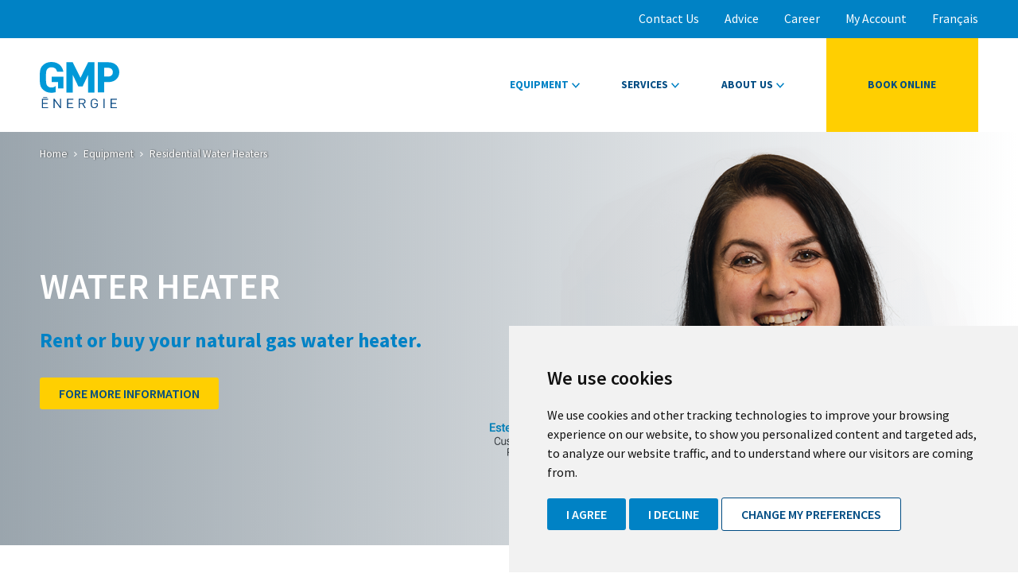

--- FILE ---
content_type: text/html; charset=utf-8
request_url: https://www.gmpenergie.com/en/equipement-rental-purchase/water-heaters/
body_size: 8049
content:




<!doctype html>
<html lang="en">
<head>
    <meta charset="utf-8">
    <meta name="viewport" content="width=device-width, initial-scale=1, minimum-scale=1, user-scalable=yes">
    <meta http-equiv="x-ua-compatible" content="ie=edge">
    <meta name="format-detection" content="telephone=no">

    <!-- Link to alert styles for ie and old edge browsers -->
    <link rel="stylesheet" href="https://gmp-media.azureedge.net/static/css/alert.css">

    <script src="https://challenges.cloudflare.com/turnstile/v0/api.js" async defer></script>

    





    <!-- link rel stylesheet href font google, enlever webfont common dependancies -->
    <link href="https://gmp-media.azureedge.net/DependencyHandler.axd?s=L2Rpc3Qvd2ViZm9udHMuY3NzOw&amp;t=Css&amp;cdv=1057719701" data-chunk="webfonts.css" type="text/css" rel="stylesheet"/><link href="https://gmp-media.azureedge.net/DependencyHandler.axd?s=L2Rpc3QvYmFzZS5jc3M7&amp;t=Css&amp;cdv=1057719701" data-chunk="base.css" type="text/css" rel="stylesheet"/><link href="https://gmp-media.azureedge.net/DependencyHandler.axd?s=L2Rpc3QvYnJlYWRjcnVtYi5jc3M7&amp;t=Css&amp;cdv=1057719701" data-chunk="breadcrumb.css" type="text/css" rel="stylesheet"/><link href="https://gmp-media.azureedge.net/DependencyHandler.axd?s=L2Rpc3QvaC1zZWN0aW9uLmNzczs&amp;t=Css&amp;cdv=1057719701" data-chunk="h-section.css" type="text/css" rel="stylesheet"/><link href="https://gmp-media.azureedge.net/DependencyHandler.axd?s=L2Rpc3QvYnRuLXByaW1hcnkuY3NzOw&amp;t=Css&amp;cdv=1057719701" data-chunk="btn-primary.css" type="text/css" rel="stylesheet"/><link href="https://gmp-media.azureedge.net/DependencyHandler.axd?s=L2Rpc3QvY2Fyb3VzZWwuY3NzOw&amp;t=Css&amp;cdv=1057719701" data-chunk="carousel.css" type="text/css" rel="stylesheet"/><link href="https://gmp-media.azureedge.net/DependencyHandler.axd?s=L2Rpc3Qvcm0tY2hpbGQtbWFyZ2luLmNzczs&amp;t=Css&amp;cdv=1057719701" data-chunk="rm-child-margin.css" type="text/css" rel="stylesheet"/><link href="https://gmp-media.azureedge.net/DependencyHandler.axd?s=L2Rpc3QvZ3JpZC1saXN0LmNzczs&amp;t=Css&amp;cdv=1057719701" data-chunk="grid-list.css" type="text/css" rel="stylesheet"/><link href="https://gmp-media.azureedge.net/DependencyHandler.axd?s=L2Rpc3QvYmxvY2std3JhcHBlci5jc3M7&amp;t=Css&amp;cdv=1057719701" data-chunk="block-wrapper.css" type="text/css" rel="stylesheet"/><link href="https://gmp-media.azureedge.net/DependencyHandler.axd?s=L2Rpc3QvY2FyZC1saXN0LmNzczs&amp;t=Css&amp;cdv=1057719701" data-chunk="card-list.css" type="text/css" rel="stylesheet"/><link href="https://gmp-media.azureedge.net/DependencyHandler.axd?s=L2Rpc3QvcGluZy1wb25nLmNzczs&amp;t=Css&amp;cdv=1057719701" data-chunk="ping-pong.css" type="text/css" rel="stylesheet"/><link href="https://gmp-media.azureedge.net/DependencyHandler.axd?s=L2Rpc3QvY3RhLmNzczs&amp;t=Css&amp;cdv=1057719701" data-chunk="cta.css" type="text/css" rel="stylesheet"/><link href="https://gmp-media.azureedge.net/DependencyHandler.axd?s=L2Rpc3QvaGVhZGVyLmNzczs&amp;t=Css&amp;cdv=1057719701" data-chunk="header.css" type="text/css" rel="stylesheet"/><link href="https://gmp-media.azureedge.net/DependencyHandler.axd?s=L2Rpc3QvZm9vdGVyLmNzczs&amp;t=Css&amp;cdv=1057719701" data-chunk="footer.css" type="text/css" rel="stylesheet"/><link href="https://gmp-media.azureedge.net/DependencyHandler.axd?s=L2Rpc3QvdGVybXNmZWVkLmNzczs&amp;t=Css&amp;cdv=1057719701" data-chunk="termsfeed.css" type="text/css" rel="stylesheet"/><link href="https://gmp-media.azureedge.net/DependencyHandler.axd?s=L2Rpc3QvdXRpbGl0aWVzLXNjcmVlbi5jc3M7&amp;t=Css&amp;cdv=1057719701" data-chunk="utilities-screen.css" media="screen" type="text/css" rel="stylesheet"/><link href="https://gmp-media.azureedge.net/DependencyHandler.axd?s=L2Rpc3QvdXRpbGl0aWVzLXByaW50LmNzczs&amp;t=Css&amp;cdv=1057719701" data-chunk="utilities-print.css" media="print" type="text/css" rel="stylesheet"/>

    

<title>Water Heater | GMP &#201;nergie</title>


    <meta name="description" content="Get reliable and efficient water heaters for your home. Choose GMP &#201;nergie for top-quality water heaters installation services." />

<meta property="og:site_name" content="GMP Energie" />
<meta property="og:url" content="https://www.gmpenergie.com/en/equipement-rental-purchase/water-heaters/" />
<meta property="og:type" content="website" />

    <meta property="og:title" content="Water Heater | GMP &#201;nergie" />
    <meta property="og:description" content="Get reliable and efficient water heaters for your home. Choose GMP &#201;nergie for top-quality water heaters installation services." />
    <meta property="og:image" content="https://gmp-media.azureedge.net/media/soshttwy/gmp-becomes_couleurs.jpg?width=1200&height=1200&mode=max" />

    

<link rel="apple-touch-icon-precomposed" sizes="57x57" href="https://gmp-media.azureedge.net/public/favicon/apple-touch-icon-57x57.png" />
<link rel="apple-touch-icon-precomposed" sizes="114x114" href="https://gmp-media.azureedge.net/public/favicon/apple-touch-icon-114x114.png" />
<link rel="apple-touch-icon-precomposed" sizes="72x72" href="https://gmp-media.azureedge.net/public/favicon/apple-touch-icon-72x72.png" />
<link rel="apple-touch-icon-precomposed" sizes="144x144" href="https://gmp-media.azureedge.net/public/favicon/apple-touch-icon-144x144.png" />
<link rel="apple-touch-icon-precomposed" sizes="120x120" href="https://gmp-media.azureedge.net/public/favicon/apple-touch-icon-120x120.png" />
<link rel="apple-touch-icon-precomposed" sizes="152x152" href="https://gmp-media.azureedge.net/public/favicon/apple-touch-icon-152x152.png" />
<link rel="icon" type="image/png" href="https://gmp-media.azureedge.net/public/favicon/favicon-32x32.png" sizes="32x32" />
<link rel="icon" type="image/png" href="https://gmp-media.azureedge.net/public/favicon/favicon-16x16.png" sizes="16x16" />
<meta name="application-name" content="GMP Energie" />
<meta name="msapplication-TileColor" content="#FFFFFF" />
<meta name="msapplication-TileImage" content="https://gmp-media.azureedge.net/public/favicon/mstile-144x144.png" />
    



    
</head>
<body class="overflow-x-hidden"
      tabindex="0"
      data-environment="Prod"
      data-doc-type="StaticPage"
      data-node-id="node-1273">
    



<!-- Cookie Consent by TermsFeed https://www.TermsFeed.com -->
<script type="text/javascript" src="//www.termsfeed.com/public/cookie-consent/4.1.0/cookie-consent.js" charset="UTF-8"></script>
<script type="text/javascript" charset="UTF-8">
document.addEventListener('DOMContentLoaded', function () {
    cookieconsent.run({
        "notice_banner_type":"simple",
        "consent_type":"express",
        "palette":"light",
        "language":"en",
        "page_load_consent_levels":["strictly-necessary", "functionality"],
        "notice_banner_reject_button_hide":false,
        "preferences_center_close_button_hide":false,
        "page_refresh_confirmation_buttons":false,
        "website_name":"GMP Énergie",
        "website_privacy_policy_url":"https://www.gmpenergie.com/fr/a-propos/protection-renseignements-personnels/"
    });
});
</script>
<!-- End Cookie Consent by TermsFeed https://www.TermsFeed.com -->
    

    <!-- Google Tag Manager -->
    <script>
        (function (w, d, s, l, i) {
            w[l] = w[l] || [];
            w[l].push({
                'gtm.start':
                    new Date().getTime(),
                event: 'gtm.js'
            });
            var f = d.getElementsByTagName(s)[0],
                j = d.createElement(s),
                dl = l != 'dataLayer' ? '&l=' + l : '';
            j.async = true;
            j.src =
                '//www.googletagmanager.com/gtm.js?id=' + i + dl;
            f.parentNode.insertBefore(j, f);
        })(window, document, 'script', 'dataLayer', 'GTM-NHFBML');
    </script>
    <!-- End Google Tag Manager -->

    


    






        <div class="header-top p:hidden">
            <div class="header-top__container rm-child-margin">
                <ul class="header-top__nav">
                        <li class="header-top__nav-item">
                            <a class="header-top__nav-link" href="/en/contact-us/">Contact Us</a>
                        </li>
                        <li class="header-top__nav-item">
                            <a class="header-top__nav-link" href="/en/advice/">Advice</a>
                        </li>
                        <li class="header-top__nav-item">
                            <a class="header-top__nav-link" href="/en/career/">Career</a>
                        </li>

                    
                                <li class="header-top__nav-item header-top__nav-item--account" tabindex="0">
                                    <a class="header-top__nav-link header-top__nav-link--account" href="/en/dashboard/">
                                        My Account
                                    </a>
                                </li>
                                                <li class="header-top__nav-item header-top__nav-item--lang">
                                <a class="header-top__nav-link" href="/fr/achat-location-appareils/chauffe-eau-residentiel/">Fran&#231;ais</a>
                            </li>
                </ul>
            </div>

        </div>
    <div class="header rm-child-margin">
        <div class="header__container">

            
                <a class="header-logo" href="/en/">

                    <img class="header-logo__img" src="https://gmp-media.azureedge.net/dist/assets/logo/logo-gmp.svg" alt="GMP &#201;nergie Logo" />
                </a>
            <div class="header-nav p:hidden">
                <div class="header-nav__toggle">
                    <button class="header-nav__button ">
                        <svg xmlns="http://www.w3.org/2000/svg" width="26" height="21" viewBox="0 0 26 21"><path d="M0 0h26v3H0zM0 18h26v3H0zM0 9h26v3H0z" /></svg>
                    </button>
                </div>

                <div class="header-nav__overlay">
                    <svg class="header-nav__close" xmlns="http://www.w3.org/2000/svg" width="26" height="21" viewBox="0 0 26 21"><path fill="#fff" d="M21.251 0L13 8.25 4.75 0 2.5 2.25l8.25 8.25-8.25 8.251L4.75 21 13 12.75 21.251 21l2.249-2.249-8.25-8.251 8.25-8.25z" /></svg>
                </div>

                <ul class="header-nav__main-list">
    <li class="header-nav__item header-nav__item--primary">
        <a class='header-nav__item-link header-nav__item-link--active' href="/en/equipement-rental-purchase/">Equipment</a>

            <ul class="header-nav__sub-list">
    <li class="header-nav__item-divider header-nav__item-divider--residential">
        Residential
    </li>
    <li class="header-nav__item header-nav__item--secondary">
        <a class='header-nav__item-link' href="/en/equipement-rental-purchase/residential-dual-energy/">Dual-Energy</a>

    </li>
    <li class="header-nav__item header-nav__item--secondary">
        <a class='header-nav__item-link' href="/en/equipement-rental-purchase/residential-heating-systems/">Heating Systems</a>

    </li>
    <li class="header-nav__item header-nav__item--secondary">
        <a class='header-nav__item-link header-nav__item-link--active' href="/en/equipement-rental-purchase/water-heaters/">Water Heaters</a>

    </li>
    <li class="header-nav__item header-nav__item--secondary">
        <a class='header-nav__item-link' href="/en/equipement-rental-purchase/air-conditioning/">Air Conditioning Unit</a>

    </li>
    <li class="header-nav__item-divider header-nav__item-divider--commercial">
        Commercial
    </li>
    <li class="header-nav__item header-nav__item--secondary">
        <a class='header-nav__item-link' href="/en/equipement-rental-purchase/commercial-dual-energy/">Dual-Energy</a>

    </li>
    <li class="header-nav__item header-nav__item--secondary">
        <a class='header-nav__item-link' href="/en/equipement-rental-purchase/commercial-heating-systems/">Heating and Air Conditioning</a>

    </li>
            </ul>
    </li>
    <li class="header-nav__item header-nav__item--primary">
        <a class='header-nav__item-link' href="/en/our-services/">Services</a>

            <ul class="header-nav__sub-list">
    <li class="header-nav__item header-nav__item--secondary">
        <a class='header-nav__item-link' href="/en/our-services/maintenance-repairs/">Maintenance and Repairs</a>

    </li>
    <li class="header-nav__item header-nav__item--secondary">
        <a class='header-nav__item-link' href="/en/our-services/residential-protection-plans/">Residential Protection Plans</a>

    </li>
    <li class="header-nav__item header-nav__item--secondary">
        <a class='header-nav__item-link' href="/en/our-services/commercial-protection-plans/">Commercial Protection Plans</a>

    </li>
            </ul>
    </li>
    <li class="header-nav__item header-nav__item--primary">
        <a class='header-nav__item-link' href="/en/about-us/">About Us</a>

            <ul class="header-nav__sub-list">
    <li class="header-nav__item header-nav__item--secondary">
        <a class='header-nav__item-link' href="/en/about-us/company/">The Company</a>

    </li>
    <li class="header-nav__item header-nav__item--secondary">
        <a class='header-nav__item-link' href="/en/about-us/timetables-service-policy/">Service Schedule and Policy</a>

    </li>
    <li class="header-nav__item header-nav__item--secondary">
        <a class='header-nav__item-link' href="/en/about-us/protection-personnal-information/">Protection of personnal information</a>

    </li>
    <li class="header-nav__item header-nav__item--secondary">
        <a class='header-nav__item-link' href="/en/about-us/gmp-billing/">GMP Billing</a>

    </li>
            </ul>
    </li>
    <li class="header-nav__item header-nav__item--primary header-nav__item--yellow">
        <a class='header-nav__item-link' href="/en/dashboard/">BOOK ONLINE</a>

    </li>
                </ul>
            </div>

        </div>
    </div>




<div data-search="content">
    





    <div class="h-section h-section--no-margin">
        <ul class="breadcrumb breadcrumb--white breadcrumb--absolute" itemscope itemtype="http://schema.org/BreadcrumbList">
                <li class="breadcrumb__item" itemprop="itemListElement" itemscope itemtype="http://schema.org/ListItem">
                        <a href="/en/" class="breadcrumb__link" itemtype="https://schema.org/Thing" itemprop="item"><span itemprop="name">Home</span></a>
                    <meta itemprop="position" content="1" />
                </li>
                <li class="breadcrumb__item" itemprop="itemListElement" itemscope itemtype="http://schema.org/ListItem">
                        <a href="/en/equipement-rental-purchase/" class="breadcrumb__link" itemtype="https://schema.org/Thing" itemprop="item"><span itemprop="name">Equipment</span></a>
                    <meta itemprop="position" content="2" />
                </li>
                <li class="breadcrumb__item" itemprop="itemListElement" itemscope itemtype="http://schema.org/ListItem">
                        <a href="/en/equipement-rental-purchase/water-heaters/" class="breadcrumb__link breadcrumb__link--current" itemtype="https://schema.org/Thing" itemprop="item"><span itemprop="name">Residential Water Heaters</span></a>
                    <meta itemprop="position" content="3" />
                </li>
        </ul>
    </div>







    <div class="carousel carousel--single">
            <div>
                <div class="carousel__slide carousel__slide--light-gradient" style="--bg-carousel-xl: url(&#39;https://gmp-media.azureedge.net/media/xnthzts1/estelle-bergeron_anglais.png?center=0.5,0.5&amp;mode=crop&amp;quality=90&amp;width=1440&amp;height=520&#39;); --bg-carousel-md: url(&#39;https://gmp-media.azureedge.net/media/xnthzts1/estelle-bergeron_anglais.png?center=0.5,0.5&amp;mode=crop&amp;quality=90&amp;width=992&amp;height=520&#39;); --bg-carousel-sm: url(&#39;https://gmp-media.azureedge.net/media/xnthzts1/estelle-bergeron_anglais.png?center=0.5,0.5&amp;mode=crop&amp;quality=90&amp;width=768&amp;height=480&#39;); --bg-carousel-xs: url(&#39;https://gmp-media.azureedge.net/media/xnthzts1/estelle-bergeron_anglais.png?center=0.5,0.5&amp;mode=crop&amp;quality=90&amp;width=568&amp;height=480&#39;);">
                    <div class="h-section">
                        <div class="carousel__slide-content rm-child-margin carousel__slide-content--single">
                                <h1 class="carousel__title">WATER HEATER</h1>
                            <p><strong><span class="is-primary-400 is-important">Rent or buy your natural gas water heater.</span></strong></p>                                                            <a href="/en/equipement-rental-purchase/water-heaters/request-a-quote/" class="btn-primary btn-primary--yellow">FORE MORE INFORMATION</a>
                        </div>
                    </div>
                </div>
                
            </div>

    </div>









<div class="grid-list">
        <div class="grid-list__item">
            
<div class='block-wrapper'>

<h2>Rent Your Natural Gas Water Heater in Partnership with Hydro Solution</h2>
<p>GMP Énergie and <a href="https://www.hydrosolution.com/">Hydro Solution</a> have developed a partnership agreement for the rental of natural gas water heaters.<br>This new agreement brings together the best of both companies: Hydro Solution’s experience and expertise in appliance rentals, combined with GMP Énergie’s technical know-how and knowledge of natural gas equipment.<br>Contact our customer service team to learn more.</p>
<p>***Offer available only in the following regions: Laurentides, Lanaudière, Laval, Montreal, Montérégie***</p>
<p><img src="/media/1mvekvww/gmpenergiefr.png?width=350&amp;height=167" alt="" width="350" height="167">   <img src="/media/2o1b4tkd/hydrosolution.jpg?width=255&amp;height=82" alt="" width="255" height="82"></p>

<h2><strong>The Benefits of Renting Your Natural Gas Water Heater in Partnership with Hydro Solution</strong></h2>
<p>Enjoy all the benefits and peace of mind that come with <a href="https://www.hydrosolution.com/en/rent-or-purchase/">renting</a> your natural gas water heater from Hydro Solution. If there's an issue with your unit, GMP Énergie technicians will handle the troubleshooting and repairs on your natural gas water heater.</p>

<h2>Want to Purchase Your Water Heater from GMP Énergie? You Can!</h2>
<p>If you prefer not to rent your water heater and believe that purchasing is the better option, GMP Énergie makes that possible.<br />GMP Énergie offers well-known water heater brands that have proven themselves in terms of reliability and durability.<br />Our water heater installers are certified contractors who hold all the required qualifications for a proper installation. They respond promptly and are available quickly to serve you.</p></div>

        </div>
        <div class="grid-list__item">
            
<div class='block-wrapper'>

<h2 style="margin-top: 0cm; background: white;">Our range of water heaters</h2>
<p>Here are the main features of our available models:</p>

<h3>Tank Based Natural Gas Water Heaters</h3>
<p>These heat water more quickly than electric water heaters. Atmospheric and direct vent units are unaffected by power outages.</p></div>






    <div class="card-list h-section">
        <div class="card-list__container">
                <div class="card-list__item-container card-list__item-container--3-col">
                    <div class="card-list__item card-list__item--3-col">

                        <div class="card-list__media-text rm-child-margin">
        <div class="card-list__img">


                <picture>
                    <source srcset="https://gmp-media.azureedge.net/media/bjcagsqi/chauffeeau_ug40-atmospherique.jpg?center=0.5,0.5&amp;mode=max&amp;quality=90&amp;format=webp&amp;width=200&amp;height=200" type="image/webp" />
                    <source srcset="https://gmp-media.azureedge.net/media/bjcagsqi/chauffeeau_ug40-atmospherique.jpg?center=0.5,0.5&amp;mode=max&amp;quality=90&amp;width=200&amp;height=200" />
                    <img src="https://gmp-media.azureedge.net/media/bjcagsqi/chauffeeau_ug40-atmospherique.jpg?center=0.5,0.5&amp;mode=max&amp;quality=90&amp;width=200&amp;height=200" alt="UG40 Atmospheric Water Heater" />
                </picture>


        </div>

                            <div class="card-list__content rm-child-margin">
                                                                    <h4 class="card-list__subtitle">Atmospheric Water Heater</h4>
                                                                    <div class="card-list__text">
                                        <p>Requires a chimney vent</p>
<p>Autonomous and silent, operates without electricity</p>
<p>Energy Star models available</p>
<p>30-, 40-, 50-, 60- or 75-gallon tank</p>
                                    </div>

                            </div>
                        </div>

                    </div>
                </div>
                <div class="card-list__item-container card-list__item-container--3-col">
                    <div class="card-list__item card-list__item--3-col">

                        <div class="card-list__media-text rm-child-margin">
        <div class="card-list__img">


                <picture>
                    <source srcset="https://gmp-media.azureedge.net/media/hvgbrxit/chauffeeau_gi50-dv-directe.jpg?center=0.5,0.5&amp;mode=max&amp;quality=90&amp;format=webp&amp;width=200&amp;height=200" type="image/webp" />
                    <source srcset="https://gmp-media.azureedge.net/media/hvgbrxit/chauffeeau_gi50-dv-directe.jpg?center=0.5,0.5&amp;mode=max&amp;quality=90&amp;width=200&amp;height=200" />
                    <img src="https://gmp-media.azureedge.net/media/hvgbrxit/chauffeeau_gi50-dv-directe.jpg?center=0.5,0.5&amp;mode=max&amp;quality=90&amp;width=200&amp;height=200" alt="GI50 DV Direct Water heater" />
                </picture>


        </div>

                            <div class="card-list__content rm-child-margin">
                                                                    <h4 class="card-list__subtitle">Direct Vent Water Heater</h4>
                                                                    <div class="card-list__text">
                                        <p>Silent, autonomous, wall exhaust without electricity</p>
<p>Energy Star models not available</p>
<p>40- or 50-gallon tank</p>
                                    </div>

                            </div>
                        </div>

                    </div>
                </div>
                <div class="card-list__item-container card-list__item-container--3-col">
                    <div class="card-list__item card-list__item--3-col">

                        <div class="card-list__media-text rm-child-margin">
        <div class="card-list__img">


                <picture>
                    <source srcset="https://gmp-media.azureedge.net/media/l0un1bgh/chauffeeau_ug40-pv-force.jpg?center=0.5,0.5&amp;mode=max&amp;quality=90&amp;format=webp&amp;width=200&amp;height=200" type="image/webp" />
                    <source srcset="https://gmp-media.azureedge.net/media/l0un1bgh/chauffeeau_ug40-pv-force.jpg?center=0.5,0.5&amp;mode=max&amp;quality=90&amp;width=200&amp;height=200" />
                    <img src="https://gmp-media.azureedge.net/media/l0un1bgh/chauffeeau_ug40-pv-force.jpg?center=0.5,0.5&amp;mode=max&amp;quality=90&amp;width=200&amp;height=200" alt="UG40 PV Force Water Heater" />
                </picture>


        </div>

                            <div class="card-list__content rm-child-margin">
                                                                    <h4 class="card-list__subtitle">Power Vent Water Heater</h4>
                                                                    <div class="card-list__text">
                                        <p>Electrical exhaust ventilation fan (not autonomous)</p>
<p>Energy Star models available</p>
<p>Easy and flexible installation</p>
<p>40-, 50-, 60- or 75-gallon tank</p>
                                    </div>

                            </div>
                        </div>

                    </div>
                </div>
        </div>
    </div>


<div class='block-wrapper'>

<h3>Tankless Natural Gas Water Heaters</h3>
<p>Efficient and versatile and space-saving, they provide you unlimited hot water.</p>
<p><strong>These models are not available for rental. Purchase only.</strong></p></div>





<div class="ping-pong h-section">
    <div class="ping-pong__container">

            <div class="ping-pong__text rm-child-margin ping-pong__text--media-right">
<p>Requires electricity</p>
<p>Energy Star certified</p>
<p>Tank-free unit (only heats the water you need)</p>
<p>Space-saving design</p>
<p>30% more efficient than a standard model</p>
            </div>

        <div class="ping-pong__media rm-child-margin">
                <picture>
                    <source media="(min-width: 768px)" srcset="https://gmp-media.azureedge.net/media/2jcch2bz/rinnairu_big.jpg?center=0.5,0.5&amp;mode=max&amp;quality=90&amp;format=webp&amp;width=600&amp;height=280" type="image/webp" />
                    <source media="(min-width: 568px)" srcset="https://gmp-media.azureedge.net/media/2jcch2bz/rinnairu_big.jpg?center=0.5,0.5&amp;mode=max&amp;quality=90&amp;format=webp&amp;width=360&amp;height=280" type="image/webp" />
                    <source srcset="https://gmp-media.azureedge.net/media/2jcch2bz/rinnairu_big.jpg?center=0.5,0.5&amp;mode=max&amp;quality=90&amp;format=webp&amp;width=568&amp;height=260" type="image/webp" />
                    <source media="(min-width: 768px)" srcset="https://gmp-media.azureedge.net/media/2jcch2bz/rinnairu_big.jpg?center=0.5,0.5&amp;mode=max&amp;quality=90&amp;width=600&amp;height=280" />
                    <source media="(min-width: 568px)" srcset="https://gmp-media.azureedge.net/media/2jcch2bz/rinnairu_big.jpg?center=0.5,0.5&amp;mode=max&amp;quality=90&amp;width=360&amp;height=280" />
                    <source srcset="https://gmp-media.azureedge.net/media/2jcch2bz/rinnairu_big.jpg?center=0.5,0.5&amp;mode=max&amp;quality=90&amp;width=568&amp;height=260" />
                    <img src="https://gmp-media.azureedge.net/media/2jcch2bz/rinnairu_big.jpg?center=0.5,0.5&amp;mode=max&amp;quality=90&amp;width=600" alt="" />
                </picture>
        </div>
    </div>
</div>


        </div>
        <div class="grid-list__item grid-list__item--gray">
            
<div class='block-wrapper'>

<h2>Reduce your energy consumption</h2>
<p>Thanks to our selection of <a rel="noopener" href="https://www.energystar.gov/" target="_blank">Energy Star certified water heaters</a>, we offer you more <strong>energy-efficient water heaters</strong> in order to <strong>reduce the energy consumption</strong> of our customers. See for yourselves the unparalleled cost effectiveness of these water heaters.</p></div>

        </div>
        <div class="grid-list__item">
            




<div class="cta">
    <div class="h-section h-section--large rm-child-margin">
            <h2 class="cta__title">
                Request a quote for the replacement of your water heater
            </h2>

            <div class="cta__text">
                <p>Request a quote now for the <strong>replacement of your water heater</strong>. Our experts will get back to you shortly with a price, as well as all the essential information. </p>
            </div>

            <a href="/en/equipement-rental-purchase/water-heaters/request-a-quote/" class="btn-primary btn-primary--yellow">Request a quote</a>
    </div>
</div>

<div class='block-wrapper'>

<p><small> If an upgrade, additional work or conversion costs to electricity are required, an additional amount may be charged by GMP Énergie or the installer.</small></p></div>

        </div>
</div>
</div>




    <footer class="footer">
        <div class="footer__container">
                <ul class="footer__nav p:hidden">
                        <li class="footer__nav-item">
                            <a class="footer__nav-link" href="/en/about-us/timetables-service-policy/">
                                Service Schedule and Policy
                            </a>
                        </li>
                        <li class="footer__nav-item">
                            <a class="footer__nav-link" href="/en/contact-us/">
                                Contact Us
                            </a>
                        </li>
                        <li class="footer__nav-item">
                            <a class="footer__nav-link" href="/en/career/">
                                Career
                            </a>
                        </li>
                        <li class="footer__nav-item">
                            <a class="footer__nav-link" href="/en/legalnotice/">
                                Legal Notice
                            </a>
                        </li>
                    
                    <li class="footer__nav-item">
                        <a href="#" id="open_preferences_center" class="footer__nav-link">
                            Cookie preferences
                        </a>
                    </li>
                </ul>


            <div class="footer__copyright">
                © 2026, GMP &#201;nergie. All rights reserved.
            </div>
        </div>
    </footer>


    
    <script src="https://gmp-media.azureedge.net/DependencyHandler.axd?s=L2Rpc3QvcnVudGltZS5qczs&amp;t=Javascript&amp;cdv=1057719701" data-chunk="runtime.js" type="text/javascript"></script><script src="https://gmp-media.azureedge.net/DependencyHandler.axd?s=L2Rpc3Qvd2ViZm9udHMuanM7&amp;t=Javascript&amp;cdv=1057719701" data-chunk="webfonts.js" type="text/javascript"></script><script src="https://gmp-media.azureedge.net/DependencyHandler.axd?s=L2Rpc3QvYmFzZS5qczs&amp;t=Javascript&amp;cdv=1057719701" data-chunk="base.js" type="text/javascript"></script><script src="https://gmp-media.azureedge.net/DependencyHandler.axd?s=L2Rpc3QvYnJlYWRjcnVtYi5qczs&amp;t=Javascript&amp;cdv=1057719701" data-chunk="breadcrumb.js" type="text/javascript"></script><script src="https://gmp-media.azureedge.net/DependencyHandler.axd?s=L2Rpc3QvaC1zZWN0aW9uLmpzOw&amp;t=Javascript&amp;cdv=1057719701" data-chunk="h-section.js" type="text/javascript"></script><script src="https://gmp-media.azureedge.net/DependencyHandler.axd?s=L2Rpc3QvYnRuLXByaW1hcnkuanM7&amp;t=Javascript&amp;cdv=1057719701" data-chunk="btn-primary.js" type="text/javascript"></script><script src="https://gmp-media.azureedge.net/DependencyHandler.axd?s=L2Rpc3QvY2Fyb3VzZWwuanM7&amp;t=Javascript&amp;cdv=1057719701" data-chunk="carousel.js" type="text/javascript"></script><script src="https://gmp-media.azureedge.net/DependencyHandler.axd?s=L2Rpc3Qvcm0tY2hpbGQtbWFyZ2luLmpzOw&amp;t=Javascript&amp;cdv=1057719701" data-chunk="rm-child-margin.js" type="text/javascript"></script><script src="https://gmp-media.azureedge.net/DependencyHandler.axd?s=L2Rpc3QvZ3JpZC1saXN0LmpzOw&amp;t=Javascript&amp;cdv=1057719701" data-chunk="grid-list.js" type="text/javascript"></script><script src="https://gmp-media.azureedge.net/DependencyHandler.axd?s=L2Rpc3QvYmxvY2std3JhcHBlci5qczs&amp;t=Javascript&amp;cdv=1057719701" data-chunk="block-wrapper.js" type="text/javascript"></script><script src="https://gmp-media.azureedge.net/DependencyHandler.axd?s=L2Rpc3QvY2FyZC1saXN0LmpzOw&amp;t=Javascript&amp;cdv=1057719701" data-chunk="card-list.js" type="text/javascript"></script><script src="https://gmp-media.azureedge.net/DependencyHandler.axd?s=L2Rpc3QvcGluZy1wb25nLmpzOw&amp;t=Javascript&amp;cdv=1057719701" data-chunk="ping-pong.js" type="text/javascript"></script><script src="https://gmp-media.azureedge.net/DependencyHandler.axd?s=L2Rpc3QvY3RhLmpzOw&amp;t=Javascript&amp;cdv=1057719701" data-chunk="cta.js" type="text/javascript"></script><script src="https://gmp-media.azureedge.net/DependencyHandler.axd?s=L2Rpc3QvaGVhZGVyLmpzOw&amp;t=Javascript&amp;cdv=1057719701" data-chunk="header.js" type="text/javascript"></script><script src="https://gmp-media.azureedge.net/DependencyHandler.axd?s=L2Rpc3QvZm9vdGVyLmpzOw&amp;t=Javascript&amp;cdv=1057719701" data-chunk="footer.js" type="text/javascript"></script><script src="https://gmp-media.azureedge.net/DependencyHandler.axd?s=L2Rpc3QvbG9jYWxlLWNvb2tpZS5qczs&amp;t=Javascript&amp;cdv=1057719701" data-chunk="locale-cookie.js" type="text/javascript"></script><script src="https://gmp-media.azureedge.net/DependencyHandler.axd?s=L2Rpc3QvdGVybXNmZWVkLmpzOw&amp;t=Javascript&amp;cdv=1057719701" data-chunk="termsfeed.js" type="text/javascript"></script>
    

    <!-- Initiate alert for ie and old edge browsers -->
    <script src="https://cdn.jsdelivr.net/npm/bowser@2.10.0/es5.min.js"></script>
    <script src="https://gmp-media.azureedge.net/static/js/alert.js"></script>
</body>
</html>


--- FILE ---
content_type: text/css
request_url: https://gmp-media.azureedge.net/static/css/alert.css
body_size: 389
content:

@media screen {
    .alert {
        display: flex;
        background-color: #FFCF01;
        position: relative;
        max-height: 0;
        opacity: 0;
        pointer-events: none;
        -moz-transition: max-height 0.2s ease-in-out, opacity 0.2s ease-in-out;
        -webkit-transition: max-height 0.2s ease-in-out, opacity 0.2s ease-in-out;
        -o-transition: max-height 0.2s ease-in-out, opacity 0.2s ease-in-out;
        transition: max-height 0.2s ease-in-out, opacity 0.2s ease-in-out;
    }

    .alert--visible {
        opacity: 1;
        pointer-events: initial;
    }

    .alert__inside {
        width: 100%;
        flex-shrink: 0;
    }

    .alert__message {
        text-align: center;
        width: 100%;
        padding: 64px 32px calc(64px - 24px);
        color: #004C83;
        font-size: 16px;
        font-weight: 600;
    }

    .alert__btn {
        position: absolute;
        top: 16px;
        right: 16px;
        width: 40px;
        height: 40px;
        display: flex;
        align-items: center;
        justify-content: center;
        background-color: transparent;
        border: 0;
        cursor: pointer;
    }

    .alert__btn:focus,
    .alert__btn:hover {
        outline: 0;
    }

    .alert__icon-close {
        opacity: 1;
        width: 24px;
        height: 24px;
        fill: #004C83;
        -moz-transition: opacity 0.2s ease-in-out;
        -webkit-transition: opacity 0.2s ease-in-out;
        -o-transition: opacity 0.2s ease-in-out;
        transition: opacity 0.2s ease-in-out;
    }

    .alert__btn:hover .alert__icon-close {
        opacity: 0.5;
    }
}

@media screen and (min-width: 768px) {
    .alert__btn {
        -moz-transform: translate(0, -50%);
        -webkit-transform: translate(0, -50%);
        -o-transform: translate(0, -50%);
        transform: translate(0, -50%);
        top: 50%;
        right: 24px;
    }

    .alert__message {
        padding: 64px calc(32px + 24px + 32px) calc(64px - 24px) 32px;
    }
}

--- FILE ---
content_type: text/css
request_url: https://gmp-media.azureedge.net/DependencyHandler.axd?s=L2Rpc3QvYmFzZS5jc3M7&t=Css&cdv=1057719701
body_size: 2180
content:

/*! normalize.css v8.0.1 | MIT License | github.com/necolas/normalize.css */html{line-height:1.15;-webkit-text-size-adjust:100%}body{margin:0}main{display:block}h1{font-size:2em;margin:.67em 0}hr{box-sizing:initial;height:0;overflow:visible}pre{font-family:monospace,monospace;font-size:1em}a{background-color:initial}abbr[title]{border-bottom:none;text-decoration:underline;-webkit-text-decoration:underline dotted;text-decoration:underline dotted}b,strong{font-weight:bolder}code,kbd,samp{font-family:monospace,monospace;font-size:1em}small{font-size:80%}sub,sup{font-size:75%;line-height:0;position:relative;vertical-align:initial}sub{bottom:-.25em}sup{top:-.5em}img{border-style:none}button,input,optgroup,select,textarea{font-family:inherit;font-size:100%;line-height:1.15;margin:0}button,input{overflow:visible}button,select{text-transform:none}[type=button],[type=reset],[type=submit],button{-webkit-appearance:button}[type=button]::-moz-focus-inner,[type=reset]::-moz-focus-inner,[type=submit]::-moz-focus-inner,button::-moz-focus-inner{border-style:none;padding:0}[type=button]:-moz-focusring,[type=reset]:-moz-focusring,[type=submit]:-moz-focusring,button:-moz-focusring{outline:1px dotted ButtonText}fieldset{padding:.35em .75em .625em}legend{box-sizing:border-box;color:inherit;display:table;max-width:100%;padding:0;white-space:normal}progress{vertical-align:initial}textarea{overflow:auto}[type=checkbox],[type=radio]{box-sizing:border-box;padding:0}[type=number]::-webkit-inner-spin-button,[type=number]::-webkit-outer-spin-button{height:auto}[type=search]{-webkit-appearance:textfield;outline-offset:-2px}[type=search]::-webkit-search-decoration{-webkit-appearance:none}::-webkit-file-upload-button{-webkit-appearance:button;font:inherit}details{display:block}summary{display:list-item}[hidden],template{display:none}
:root{--linear-xxs-xs:3.2px;--linear-xxs-sm:3.2px;--linear-xxs-md:3.2px;--linear-xxs-lg:3.2px;--linear-xxs-xl:3.2px;--linear-xs-sm:5.68px;--linear-xs-md:5.68px;--linear-xs-lg:5.68px;--linear-xs-xl:5.68px;--linear-sm-md:7.68px;--linear-sm-lg:7.68px;--linear-sm-xl:7.68px;--linear-md-lg:9.92px;--linear-md-xl:9.92px;--linear-lg-xl:12px}@media(min-width:320px){:root{--linear-xxs-xs:1vw}}@media(min-width:568px){:root{--linear-xxs-xs:5.68px}}@media(min-width:320px){:root{--linear-xxs-sm:1vw}}@media(min-width:768px){:root{--linear-xxs-sm:7.68px}}@media(min-width:320px){:root{--linear-xxs-md:1vw}}@media(min-width:992px){:root{--linear-xxs-md:9.92px}}@media(min-width:320px){:root{--linear-xxs-lg:1vw}}@media(min-width:1200px){:root{--linear-xxs-lg:12px}}@media(min-width:320px){:root{--linear-xxs-xl:1vw}}@media(min-width:1440px){:root{--linear-xxs-xl:14.4px}}@media(min-width:568px){:root{--linear-xs-sm:1vw}}@media(min-width:768px){:root{--linear-xs-sm:7.68px}}@media(min-width:568px){:root{--linear-xs-md:1vw}}@media(min-width:992px){:root{--linear-xs-md:9.92px}}@media(min-width:568px){:root{--linear-xs-lg:1vw}}@media(min-width:1200px){:root{--linear-xs-lg:12px}}@media(min-width:568px){:root{--linear-xs-xl:1vw}}@media(min-width:1440px){:root{--linear-xs-xl:14.4px}}@media(min-width:768px){:root{--linear-sm-md:1vw}}@media(min-width:992px){:root{--linear-sm-md:9.92px}}@media(min-width:768px){:root{--linear-sm-lg:1vw}}@media(min-width:1200px){:root{--linear-sm-lg:12px}}@media(min-width:768px){:root{--linear-sm-xl:1vw}}@media(min-width:1440px){:root{--linear-sm-xl:14.4px}}@media(min-width:992px){:root{--linear-md-lg:1vw}}@media(min-width:1200px){:root{--linear-md-lg:12px}}@media(min-width:992px){:root{--linear-md-xl:1vw}}@media(min-width:1440px){:root{--linear-md-xl:14.4px}}@media(min-width:1200px){:root{--linear-lg-xl:1vw}}@media(min-width:1440px){:root{--linear-lg-xl:14.4px}}*,:after,:before{box-sizing:border-box}::selection{background-color:#0082c5;color:#fff}::-moz-selection{background-color:#0082c5;color:#fff}@media screen{html{font-family:Source Sans Pro,sans-serif;font-size:16px;scroll-behavior:smooth;-ms-overflow-style:scrollbar;-webkit-tap-highlight-color:rgba(0,0,0,0)}}@media screen{body{background-color:#fff}body,body.mce-content-body{color:#71757e;font-family:Source Sans Pro,sans-serif;font-size:calc(14.71428571px + .08928571 * var(--linear-xxs-xl));font-weight:400;line-height:1.8}body.mce-content-body{padding:8px}}@media screen{button,input,optgroup,select,textarea{font-family:inherit;font-size:inherit;line-height:inherit}}@media screen{textarea{resize:vertical}}@media screen{img{vertical-align:middle}}@media screen{img:not([class]){height:auto;max-width:100%}}@media screen{a{text-decoration:none;color:#004c83}a:focus,a:hover{text-decoration:underline}a[href^="tel:"]{color:currentColor;cursor:text;text-decoration:none}}@media screen{.title-h1,.title-h2,.title-h3,.title-h4,.title-h5,.title-h6,h1,h2,h3,h4,h5,h6{font-family:inherit;line-height:1.25}}@media screen{.title-h1,h1{color:#0082c5;font-size:calc(27.42857143px + 1.42857143 * var(--linear-xxs-xl));font-weight:600;margin-bottom:calc((9.71429px + .71429 * var(--linear-xxs-xl)) * -1 * -1);margin-top:calc((22.85714px + 2.85714 * var(--linear-xxs-xl)) * -1 * -1)}}@media screen{.title-h1 sup,h1 sup{font-size:calc(14.71428571px + .08928571 * var(--linear-xxs-xl));position:relative;top:calc(calc((9.71429px + .71429 * var(--linear-xxs-xl)) * -1 * -1) * -1)}}@media screen{.title-h2,h2{color:#0082c5;font-weight:600;font-size:calc(22.28571429px + .53571429 * var(--linear-xxs-xl));margin-bottom:calc((9.71429px + .71429 * var(--linear-xxs-xl)) * -1 * -1);margin-top:calc((22.85714px + 2.85714 * var(--linear-xxs-xl)) * -1 * -1)}}@media screen{.title-h3,h3{color:#0082c5;font-weight:400;font-size:calc(20.85714286px + .35714286 * var(--linear-xxs-xl));margin-bottom:16px;margin-top:calc((29.71429px + .71429 * var(--linear-xxs-xl)) * -1 * -1)}}@media screen{.title-h4,h4{font-size:calc(17.42857143px + .17857143 * var(--linear-xxs-xl));margin-top:calc((13.71429px + .71429 * var(--linear-xxs-xl)) * -1 * -1)}}@media screen{.title-h4,.title-h5,h4,h5{color:#004c83;font-weight:700;margin-bottom:16px}.title-h5,h5{margin-top:calc((27.42857px + 1.42857 * var(--linear-xxs-xl)) * -1 * -1)}}@media screen{.title-h5,.title-h6,h5,h6{font-size:calc(14.71428571px + .08928571 * var(--linear-xxs-xl))}.title-h6,h6{color:#004c83;font-weight:700;margin-bottom:16px;margin-top:calc((29.71429px + .71429 * var(--linear-xxs-xl)) * -1 * -1)}}h2+h3,h2+h4{margin-top:0}@media screen{hr{background-color:#71757e;border:0;height:0;padding:1px 0 0}}@media screen{blockquote,hr,pre{margin-bottom:1.5em;margin-top:1.5em}}@media screen{dl,ol,p,ul{margin-bottom:1.5em;margin-top:0}}@media screen{ol,ul{list-style:none;padding:0;margin-left:16px}}@media screen{ol ol,ol ul,ul ol,ul ul{list-style:none;margin-bottom:0;padding:0}}@media screen{table{border-collapse:collapse}}@media screen{th{text-align:left}}@media screen{a,area,button,input,label,select,summary,textarea{touch-action:manipulation}}@media screen{ol:not([class]),ul:not([class]){list-style:none;overflow:hidden;padding-left:0}ol:not([class])>li,ul:not([class])>li{margin-top:4px;padding-left:16px;position:relative}ol:not([class])>li:before,ul:not([class])>li:before{color:#71757e;left:0;position:absolute}ol:not([class])>li:first-child,ul:not([class])>li:first-child{margin-top:0}li>ol:not([class]),li>ul:not([class]){margin-top:.6em}}@media screen{ul:not([class])>li:before{background-color:currentColor;content:"";display:block;height:4px;position:absolute;top:calc(.9em - 2px);width:4px;border-radius:50%}}@media screen{ol:not([class]){counter-reset:section}ol:not([class])>li:before{content:counter(section) ".";counter-increment:section;font-weight:700;top:0;width:32px}}@media screen{small{font-size:calc(10.14285714px + .26785714 * var(--linear-xxs-xl))}}@media screen{.is-important{font-size:calc(20.85714286px + .35714286 * var(--linear-xxs-xl))}}@media screen{.is-red{color:#d30000}}@media screen{.is-yellow{color:#ffcf01}}@media screen{.is-primary-700{color:#004c83}}@media screen{.is-primary-400{color:#0082c5}}@media screen{.sr-only{position:absolute;width:1px;height:1px;padding:0;margin:-1px;overflow:hidden;clip:rect(0,0,0,0);white-space:nowrap;border-width:0}}@media screen{.Content.Editable>:first-child{margin-top:0}}@media screen{.Content.Editable>:last-child{margin-bottom:0}}@media print{@page{margin:2cm}body{color:#000;font-family:Source Sans Pro,sans-serif}thead{display:table-header-group}img{max-width:100%!important}h1{font-size:24pt}h2{font-size:14pt;margin-top:25px}p{orphans:3;widows:3}a,a:visited{text-decoration:underline}a:not([class])[href]:after{content:" (" attr(href) ")"}a[href^="#"]:after,a[href^=tel]:after{content:""}a{word-wrap:break-word}a,blockquote{page-break-inside:avoid}h1,h2,h3,h4,h5,h6,img{page-break-after:avoid}h1,h2,h3,h4,h5,h6,img,pre,table,tr{page-break-inside:avoid}dl,ol,ul{page-break-before:avoid}}



--- FILE ---
content_type: text/css
request_url: https://gmp-media.azureedge.net/DependencyHandler.axd?s=L2Rpc3QvYnJlYWRjcnVtYi5jc3M7&t=Css&cdv=1057719701
body_size: 254
content:

@media screen{.breadcrumb{display:none;font-size:calc(10.14285714px + .26785714 * var(--linear-xxs-xl));margin:16px -4px}}@media screen and (min-width:768px){.breadcrumb{display:flex}}@media screen{.breadcrumb__item{margin:0 4px}}@media screen{.breadcrumb__item:not(:last-child){display:inline-flex;align-items:center}}@media screen{.breadcrumb__item:not(:last-child):after{content:"";width:4px;height:10px;display:block;margin-left:8px;background-image:url("/dist/assets/icons/arrow-right-gray.svg");background-repeat:no-repeat;background-size:contain;background-position:50%}}@media screen{.breadcrumb__link{color:#71757e}}@media screen{.breadcrumb--white .breadcrumb__item:not(:last-child):after{background-image:url("/dist/assets/icons/arrow-right-white.svg")}}@media screen{.breadcrumb--white .breadcrumb__link{color:#fff;text-shadow:1px 0 2px #494949}}@media screen{.breadcrumb--absolute{position:absolute;z-index:10}}



--- FILE ---
content_type: text/css
request_url: https://gmp-media.azureedge.net/DependencyHandler.axd?s=L2Rpc3QvaC1zZWN0aW9uLmNzczs&t=Css&cdv=1057719701
body_size: 123
content:

@media screen{.h-section{display:block;max-width:100%;margin:calc((43.42857px + 1.42857 * var(--linear-xxs-xl)) * -1 * -1) auto;padding:0 calc((4.57143px + 3.57143 * var(--linear-xxs-xl)) * -1 * -1);width:calc(1200px + (4.57142857px + 3.57142857 * var(--linear-xxs-xl)) * 2)}}@media screen{.h-section--large{margin:calc((34.28571px + 4.28571 * var(--linear-xxs-xl)) * -1 * -1) auto}}@media screen{.h-section--small{margin:calc((11.42857px + 1.42857 * var(--linear-xxs-xl)) * -1 * -1) auto}}@media screen{.h-section--small-top{margin-top:calc((11.42857px + 1.42857 * var(--linear-xxs-xl)) * -1 * -1)}}@media screen{.h-section--no-margin{margin:0 auto}}@media screen{.h-section--no-margin-bottom{margin-bottom:0}}@media screen{.h-section--no-margin-top{margin-top:0}}@media screen and (min-width:768px){.h-section--sm-no-margin{margin:0 auto}}



--- FILE ---
content_type: text/css
request_url: https://gmp-media.azureedge.net/DependencyHandler.axd?s=L2Rpc3QvYnRuLXByaW1hcnkuY3NzOw&t=Css&cdv=1057719701
body_size: 408
content:

@media screen{.btn-primary{background-color:#0082c5;border:0;border-radius:3px;color:#fff;cursor:pointer;display:inline-flex;align-items:center;justify-content:center;font-size:16px;font-weight:600;line-height:1.25;outline:0;padding:16px 32px;text-align:center;text-decoration:none;text-transform:uppercase;transition-duration:.2s;transition-property:color,background-color,border-color;transition-timing-function:cubic-bezier(.4,0,.2,1);width:100%}.btn-primary:active,.btn-primary:focus,.btn-primary:hover{background-color:#004c83;color:#fff;text-decoration:none}}@media screen and (min-width:568px){.btn-primary{width:auto;padding:12px 24px;line-height:1}}@media screen{.btn-primary--yellow{background-color:#ffcf01;color:#004c83}}@media screen{.btn-primary--white{background-color:#fff;border:1px solid #004c83;color:#004c83}}.btn-primary--white:active,.btn-primary--white:focus,.btn-primary--white:hover{background-color:#0082c5;color:#fff;border-color:#0082c5}@media screen{.btn-primary--center{margin:0 auto}}@media screen{.btn-primary--right{margin-top:calc((5.71429px + .71429 * var(--linear-xxs-xl)) * -1 * -1)}}@media screen and (min-width:568px){.btn-primary--right{margin-top:0;margin-left:calc((5.71429px + .71429 * var(--linear-xxs-xl)) * -1 * -1)}}@media screen{.btn-primary[disabled],.btn-primary[readonly],fieldset[disabled] .btn-primary{cursor:not-allowed;background-color:#c5c5c5;color:#fff}}



--- FILE ---
content_type: text/css
request_url: https://gmp-media.azureedge.net/DependencyHandler.axd?s=L2Rpc3QvY2Fyb3VzZWwuY3NzOw&t=Css&cdv=1057719701
body_size: 1403
content:

.tns-outer{padding:0!important}.tns-outer [hidden]{display:none!important}.tns-outer [aria-controls],.tns-outer [data-action]{cursor:pointer}.tns-slider{transition:all 0s}.tns-slider>.tns-item{box-sizing:border-box}.tns-horizontal.tns-subpixel{white-space:nowrap}.tns-horizontal.tns-subpixel>.tns-item{display:inline-block;vertical-align:top;white-space:normal}.tns-horizontal.tns-no-subpixel:after{content:"";display:table;clear:both}.tns-horizontal.tns-no-subpixel>.tns-item{float:left}.tns-horizontal.tns-carousel.tns-no-subpixel>.tns-item{margin-right:-100%}.tns-gallery,.tns-no-calc{position:relative;left:0}.tns-gallery{min-height:1px}.tns-gallery>.tns-item{position:absolute;left:-100%;transition:transform 0s,opacity 0s}.tns-gallery>.tns-slide-active{position:relative;left:auto!important}.tns-gallery>.tns-moving{transition:all .25s}.tns-autowidth{display:inline-block}.tns-lazy-img{transition:opacity .6s;opacity:.6}.tns-lazy-img.tns-complete{opacity:1}.tns-ah{transition:height 0s}.tns-ovh{overflow:hidden}.tns-visually-hidden{position:absolute;left:-10000em}.tns-transparent{opacity:0;visibility:hidden}.tns-fadeIn{opacity:1;filter:alpha(opacity=100);z-index:0}.tns-fadeOut,.tns-normal{opacity:0;filter:alpha(opacity=0);z-index:-1}.tns-vpfix{white-space:nowrap}.tns-vpfix>div,.tns-vpfix>li{display:inline-block}.tns-t-subp2{margin:0 auto;width:310px;position:relative;height:10px;overflow:hidden}.tns-t-ct{width:2333.3333333333%;width:calc(100% * 70 / 3);position:absolute;right:0}.tns-t-ct:after{content:"";display:table;clear:both}.tns-t-ct>div{width:1.4285714286%;width:calc(100% / 70);height:10px;float:left}
@media screen{.carousel__slide{background-image:var(--bg-carousel-xs);background-repeat:no-repeat;background-size:cover;background-position:50% 50%;width:100%;min-height:400px;display:flex;align-items:center;justify-content:flex-start;color:#fff;position:relative}}@media screen and (min-width:568px){.carousel__slide{background-image:var(--bg-carousel-sm);height:auto;bottom:0}}@media screen and (min-width:768px){.carousel__slide{background-image:var(--bg-carousel-md)}}@media screen and (min-width:992px){.carousel__slide{background-image:var(--bg-carousel-xl);min-height:520px}}@media screen{.carousel__slide:before{content:"";position:absolute;top:0;left:0;right:0;bottom:0;background:linear-gradient(90deg,rgba(3,30,50,.8),rgba(3,30,50,.2));background-color:initial}}@media screen and (min-width:568px){.carousel__slide:before{background:linear-gradient(90deg,rgba(3,30,50,.8),rgba(3,30,50,.2) 80%,rgba(3,30,50,0))}}@media screen and (min-width:992px){.carousel__slide:before{background:linear-gradient(90deg,rgba(3,30,50,.8),rgba(3,30,50,.2),rgba(3,30,50,0))}}@media screen{.carousel__slide--light-gradient:before{background:linear-gradient(90deg,rgba(3,30,50,.4),rgba(3,30,50,0))}}@media screen and (min-width:568px){.carousel__slide--light-gradient:before{background:linear-gradient(90deg,rgba(3,30,50,.4),rgba(3,30,50,.2) 80%,rgba(3,30,50,0))}}@media screen and (min-width:992px){.carousel__slide--light-gradient:before{background:linear-gradient(90deg,rgba(3,30,50,.4),rgba(3,30,50,.2),rgba(3,30,50,0))}}@media screen{.carousel__slide-content{position:relative;z-index:10}}@media screen and (min-width:568px){.carousel__slide-content{width:58.333333%}}@media screen and (min-width:768px){.carousel__slide-content{width:58.333333%}}@media screen and (min-width:992px){.carousel__slide-content{width:41.666667%}}@media screen and (min-width:768px){.carousel__slide-content--multiple{margin-left:calc(calc((4.57143px + 3.57143 * var(--linear-xxs-xl)) * -1 * -1) + 16px)}}@media screen and (min-width:1440px){.carousel__slide-content--multiple{margin-left:0}}@media screen{.carousel__title{color:#fff;font-size:calc(27.42857143px + 1.42857143 * var(--linear-xxs-xl));margin-bottom:24px;line-height:1}.carousel__title sup{font-size:calc(22.28571429px + .53571429 * var(--linear-xxs-xl));position:relative;top:calc(calc((5.71429px + .71429 * var(--linear-xxs-xl)) * -1 * -1) * -1)}}
@media screen{.tns-outer{position:relative;margin-bottom:44px}}@media screen and (min-width:768px){.tns-outer{margin-bottom:0}}@media screen{.tns-controls{display:none}}@media screen and (min-width:768px){.tns-controls{display:block;position:absolute;z-index:50;transform:translate(-50%,-50%);left:50%;top:50%;width:calc(100% - (11.42857143px + 1.42857143 * var(--linear-xxs-xl)) * 2)}}@media print{.tns-controls{display:none}}@media screen{.tns-controls:focus,.tns-controls:hover{outline:0}}@media screen{.tns-controls button{position:absolute;width:16px;height:24px;background-color:initial;background-repeat:no-repeat;background-size:contain;outline:none;border:0 solid transparent;padding:0}}@media screen{.tns-controls button:before{content:"";display:block;width:48px;height:48px;position:absolute;transform:translate(-50%,-50%);top:50%;left:50%}}@media screen{.tns-controls button:focus,.tns-controls button:hover{outline:0}}@media screen{.tns-controls button:first-child{left:0;background-image:url("/dist/assets/icons/arrow-left-white.svg");background-position:100% 50%}}@media screen{.tns-controls button:first-child:hover{background-image:url("/dist/assets/icons/arrow-left-primary-700.svg");background-position:0 50%}}@media screen{.tns-controls button:last-child{right:0;background-image:url("/dist/assets/icons/arrow-right-white.svg")}}@media screen{.tns-controls button:last-child:hover{background-image:url("/dist/assets/icons/arrow-right-primary-700.svg")}}@media screen{.tns-nav{position:absolute;z-index:50;top:calc(100% + 16px);transform:translate(-50%);left:50%;display:flex}}@media screen and (min-width:768px){.tns-nav{top:calc(100% - 40px)}}@media print{.tns-nav{display:none}}@media screen{.tns-nav button{border-radius:50%;background-color:#71757e;height:12px;width:12px;padding:0;position:relative;border:0 solid transparent;outline:none;margin:0 12px;transition:background-color .2s ease}}@media screen{.tns-nav button:before{content:"";display:block;width:32px;height:32px;position:absolute;transform:translate(-50%,-50%);top:50%;left:50%}}@media screen{.tns-nav button:hover{background-color:#0082c5}}@media screen{.tns-nav .tns-nav-active{background-color:#0082c5;cursor:default}}



--- FILE ---
content_type: text/css
request_url: https://gmp-media.azureedge.net/DependencyHandler.axd?s=L2Rpc3Qvcm0tY2hpbGQtbWFyZ2luLmNzczs&t=Css&cdv=1057719701
body_size: -71
content:

@media screen{.rm-child-margin>:first-child{margin-top:0}}@media screen{.rm-child-margin>:last-child{margin-bottom:0}}



--- FILE ---
content_type: text/css
request_url: https://gmp-media.azureedge.net/DependencyHandler.axd?s=L2Rpc3QvZ3JpZC1saXN0LmNzczs&t=Css&cdv=1057719701
body_size: -25
content:

@media screen{.grid-list__item--gray{background-color:#f6f6f6}}.grid-list__item--gray:after,.grid-list__item--gray:before{content:"";display:table;clear:both}



--- FILE ---
content_type: text/css
request_url: https://gmp-media.azureedge.net/DependencyHandler.axd?s=L2Rpc3QvYmxvY2std3JhcHBlci5jc3M7&t=Css&cdv=1057719701
body_size: 65
content:

@media screen{.block-wrapper{display:block;max-width:100%;margin:calc((43.42857px + 1.42857 * var(--linear-xxs-xl)) * -1 * -1) auto;padding:0 calc((4.57143px + 3.57143 * var(--linear-xxs-xl)) * -1 * -1);width:calc(1200px + (4.57142857px + 3.57142857 * var(--linear-xxs-xl)) * 2)}}@media screen{.block-wrapper>:first-child{margin-top:0}}@media screen{.block-wrapper>:last-child{margin-bottom:0}}



--- FILE ---
content_type: text/css
request_url: https://gmp-media.azureedge.net/DependencyHandler.axd?s=L2Rpc3QvY2FyZC1saXN0LmNzczs&t=Css&cdv=1057719701
body_size: 438
content:

@media screen{.card-list__container{margin:calc((43.42857143px + 1.42857143 * var(--linear-xxs-xl)) * -1) 0 0}}@media screen and (min-width:568px){.card-list__container{display:flex;flex-wrap:wrap;margin:calc((43.42857143px + 1.42857143 * var(--linear-xxs-xl)) * -1) calc((3.42857143px + 1.42857143 * var(--linear-xxs-xl)) * -1) 0}}@media screen{.card-list__container--snug{margin:calc((21.71428571px + .71428571 * var(--linear-xxs-xl)) * -1) 0 0}}@media screen and (min-width:568px){.card-list__container--snug{margin:calc((21.71428571px + .71428571 * var(--linear-xxs-xl)) * -1) calc((3.42857143px + 1.42857143 * var(--linear-xxs-xl)) * -1) 0}}@media screen{.card-list__item-container{padding:calc((43.42857px + 1.42857 * var(--linear-xxs-xl)) * -1 * -1) 0 0;flex-shrink:0}}@media screen and (min-width:568px){.card-list__item-container{width:50%;padding:calc((43.42857px + 1.42857 * var(--linear-xxs-xl)) * -1 * -1) calc((3.42857px + 1.42857 * var(--linear-xxs-xl)) * -1 * -1) 0}}@media screen{.card-list__item-container--snug{padding:calc((21.71429px + .71429 * var(--linear-xxs-xl)) * -1 * -1) 0 0}}@media screen and (min-width:568px){.card-list__item-container--snug{padding:calc((21.71429px + .71429 * var(--linear-xxs-xl)) * -1 * -1) calc((3.42857px + 1.42857 * var(--linear-xxs-xl)) * -1 * -1) 0}}@media screen and (min-width:1200px){.card-list__item-container--2-col{width:50%}}@media screen and (min-width:1200px){.card-list__item-container--3-col{width:33.333333%}}@media screen and (min-width:1200px){.card-list__item-container--4-col{width:25%}}@media screen and (min-width:568px){.card-list__item{display:flex;flex-direction:column;flex-shrink:0;justify-content:stretch;height:100%}}@media screen{.card-list__item--tile{background-color:#fff;box-shadow:0 4px 8px 0 rgba(0,0,0,.2),0 6px 20px 0 rgba(0,0,0,.19);padding:calc((27.42857px + 1.42857 * var(--linear-xxs-xl)) * -1 * -1) calc((6.85714px + 2.85714 * var(--linear-xxs-xl)) * -1 * -1)}}@media screen{.card-list__title--tile{font-size:calc(17.42857143px + .17857143 * var(--linear-xxs-xl));color:#004c83;font-weight:700}}@media screen{.card-list__title--center{text-align:center}}@media screen{.card-list__subtitle{margin-top:0}}@media screen{.card-list__subtitle--tile{font-size:calc(14.71428571px + .08928571 * var(--linear-xxs-xl))}}@media screen{.card-list__subtitle--center,.card-list__text--center{text-align:center}}@media screen and (min-width:568px){.card-list__btn-container{margin-bottom:0;margin-top:auto}}@media screen{.card-list__btn{margin-top:calc((13.71429px + .71429 * var(--linear-xxs-xl)) * -1 * -1)}}@media screen{.card-list__btn--center{text-align:center}}@media screen{.card-list__img{display:flex;align-items:center;margin-bottom:calc((13.71429px + .71429 * var(--linear-xxs-xl)) * -1 * -1)}}@media screen{.card-list__img--center{justify-content:center}}



--- FILE ---
content_type: text/css
request_url: https://gmp-media.azureedge.net/DependencyHandler.axd?s=L2Rpc3QvcGluZy1wb25nLmNzczs&t=Css&cdv=1057719701
body_size: 142
content:

@media screen and (min-width:992px){.ping-pong__container{display:flex;align-items:center;margin:0 calc((3.42857143px + 1.42857143 * var(--linear-xxs-xl)) * -1)}}@media screen{.ping-pong__media{display:flex;justify-content:flex-start}}@media screen and (min-width:992px){.ping-pong__media{width:calc(50% - (3.42857143px + 1.42857143 * var(--linear-xxs-xl)) * 2);flex-shrink:0;justify-content:center;height:auto;margin:0 calc((3.42857px + 1.42857 * var(--linear-xxs-xl)) * -1 * -1)}}@media screen{.ping-pong__text{margin-top:calc((11.42857px + 1.42857 * var(--linear-xxs-xl)) * -1 * -1)}}@media screen{.ping-pong__text--media-right{margin-bottom:calc((11.42857px + 1.42857 * var(--linear-xxs-xl)) * -1 * -1);margin-top:0}}@media screen and (min-width:992px){.ping-pong__text{width:calc(50% - (3.42857143px + 1.42857143 * var(--linear-xxs-xl)) * 2);flex-shrink:0;height:auto;margin:0 calc((3.42857px + 1.42857 * var(--linear-xxs-xl)) * -1 * -1)}}@media screen{.ping-pong__img{display:block}}



--- FILE ---
content_type: text/css
request_url: https://gmp-media.azureedge.net/DependencyHandler.axd?s=L2Rpc3QvY3RhLmNzczs&t=Css&cdv=1057719701
body_size: 372
content:

@media screen{.cta{color:#fff;position:relative;background:linear-gradient(0deg,rgba(3,30,50,.8),rgba(3,30,50,.1));background-color:#004c83;text-align:center;display:flex;align-items:center}}@media screen{.cta__title{color:#fff;font-size:calc(22.28571429px + .53571429 * var(--linear-xxs-xl));text-transform:none}}@media screen{.cta__text{font-size:calc(14.71428571px + .08928571 * var(--linear-xxs-xl));margin-bottom:calc((11.42857px + 1.42857 * var(--linear-xxs-xl)) * -1 * -1)}}.cta__text h2,.cta__text h3,.cta__text h4,.cta__text h5,.cta__text h6{color:#fff}
@media screen and (min-width:768px){.custom-cta{display:flex;align-items:center;justify-content:space-between}}@media screen{.custom-cta__block{margin-bottom:32px}}@media screen and (min-width:768px){.custom-cta__block{width:33.333333%;margin-bottom:0}}@media screen{.custom-cta__block--order-1{margin-bottom:0}}@media screen and (min-width:768px){.custom-cta__block--order-1{order:1}}@media screen and (min-width:768px){.custom-cta__block--order-2{order:2}}@media screen{.custom-cta__flex-items{display:flex;justify-content:center;align-items:flex-end;margin:0 -16px}}@media screen{.custom-cta__flex-item{display:flex;flex-direction:column;padding:0 16px}}@media screen{.custom-cta__icon{width:auto;max-width:100%}}@media screen{.custom-cta__icon--phone{height:75px;margin-right:8px}}@media screen{.custom-cta__icon--camera,.custom-cta__icon--mask{height:40px;margin-bottom:8px}}



--- FILE ---
content_type: text/css
request_url: https://gmp-media.azureedge.net/DependencyHandler.axd?s=L2Rpc3QvaGVhZGVyLmNzczs&t=Css&cdv=1057719701
body_size: 2321
content:

@media screen{.header{padding:0 calc((4.57143px + 3.57143 * var(--linear-xxs-xl)) * -1 * -1);box-shadow:0 2px 4px 0 rgba(0,0,0,.2)}.header__container{display:flex;align-items:center;justify-content:space-between;width:100%;height:calc((35.42857px + 6.42857 * var(--linear-xxs-xl)) * -1 * -1);max-width:1200px;margin:0 auto}}
@media screen{.header-top{background-color:#0082c5;height:48px;position:relative;z-index:90}.header-top--customer{border-bottom:1px solid #fff}.header-top__container{display:flex;justify-content:flex-start;max-width:1200px}.header-top__container,.header-top__nav{align-items:center;height:100%;width:100%}.header-top__nav{display:inline-flex;flex-direction:row-reverse;margin:0}.header-top__nav-item{height:100%;display:none;align-items:center;justify-content:center}.header-top__nav-item--account{display:flex;background-color:#ffcf01;margin-right:0;margin-left:auto;transition:background .2s ease}.header-top__nav-item--connected:focus-within,.header-top__nav-item--connected:hover{outline:0;background-color:#f6f6f6}.header-top__nav-item--connected:focus-within .header-top__container-sub-list,.header-top__nav-item--connected:hover .header-top__container-sub-list{-webkit-clip-path:polygon(0 0,100% 0,100% 100%,0 100%);clip-path:polygon(0 0,100% 0,100% 100%,0 100%)}.header-top__nav-item--connected:focus-within .header-top__nav-link--account,.header-top__nav-item--connected:hover .header-top__nav-link--account{text-decoration:none;pointer-events:none}.header-top__nav-item--connected:focus-within .header-top__nav-link--account:after,.header-top__nav-item--connected:hover .header-top__nav-link--account:after{transform:rotate(180deg)}.header-top__nav-item--lang{display:flex}.header-top__nav-link{color:#fff;font-size:calc(13.42857143px + .17857143 * var(--linear-xxs-xl));text-decoration:none;padding:0 calc((4.57143px + 3.57143 * var(--linear-xxs-xl)) * -1 * -1);display:flex;align-items:center;justify-content:center;height:100%}.header-top__nav-link--active{text-decoration:underline;cursor:default}.header-top__nav-link--account{color:#004c83;display:flex;align-items:center;justify-content:center}.header-top__nav-link--connected:after{content:"";background-image:url("/dist/assets/icons/icon-dropdown-primary-700.svg");background-repeat:no-repeat;background-position:50%;background-size:contain;width:10px;height:calc(13.42857143px + .17857143 * var(--linear-xxs-xl));margin-left:4px;transform-origin:50% 50%;transform:rotate(0deg);position:relative;top:1px;transition:transform .7s ease}.header-top__container-sub-list{flex-basis:100%;position:absolute;left:0;right:0;top:47px;z-index:90;-webkit-clip-path:polygon(0 0,100% 0,100% 0,0 0);clip-path:polygon(0 0,100% 0,100% 0,0 0);transition:-webkit-clip-path .7s ease;transition:clip-path .7s ease;transition:clip-path .7s ease,-webkit-clip-path .7s ease}.header-top__sub-list{background-color:#f6f6f6;padding:20px 0;border-top:1px solid #e9ecee}.header-top__sub-list--tooltip{margin-left:0}.header-top__sub-item{margin-bottom:0}.header-top__sub-item--main{display:block}.header-top__sub-link{padding:8px calc((4.57143px + 3.57143 * var(--linear-xxs-xl)) * -1 * -1);font-size:calc(13.42857143px + .17857143 * var(--linear-xxs-xl));text-decoration:none;border:0;background-color:initial;cursor:pointer;color:#004c83;display:inline-block}.header-top__sub-link:active,.header-top__sub-link:focus,.header-top__sub-link:hover{outline:0;color:#0082c5;text-decoration:underline}.header-top__welcome{display:none}.header-top form{width:100%}}@media screen and (min-width:568px){.header-top{padding:0 calc((4.57143px + 3.57143 * var(--linear-xxs-xl)) * -1 * -1)}.header-top__container{justify-content:flex-end;margin:0}.header-top__nav{flex-direction:row;margin:0 -16px;width:auto}.header-top__nav-item{display:flex}.header-top__nav-item--account{background-color:initial;margin-left:0;position:relative}.header-top__nav-item--connected:focus-within .header-top__nav-link--account,.header-top__nav-item--connected:hover .header-top__nav-link--account{color:#004c83}.header-top__nav-link{padding:0 16px}.header-top__nav-link--account{color:#fff}.header-top__nav-link--connected:after{margin-left:8px}.header-top__welcome{display:inline-block;padding-right:4px}.header-top__sub-list{padding:8px 0}.header-top__sub-item{display:flex;justify-content:stretch;margin-bottom:0}.header-top__sub-item--main{display:none}.header-top__sub-link{padding:8px 16px;width:100%;display:flex;align-items:center;justify-content:flex-start}}@media screen and (min-width:992px){.header-top--customer{height:40px;background-color:#fff}.header-top__container{width:calc(100% - _margin("16")*2)}.header-top__nav-item--connected:focus-within .header-top__container-sub-list,.header-top__nav-item--connected:hover .header-top__container-sub-list{opacity:1;max-height:none}.header-top__nav-item--tooltip{cursor:pointer}.header-top__nav-item--tooltip:focus-within,.header-top__nav-item--tooltip:hover{background-color:initial}.header-top__nav-item--tooltip:focus-within .header-top__nav-link--customer,.header-top__nav-item--tooltip:hover .header-top__nav-link--customer{color:#0082c5}.header-top__nav-link--customer:focus,.header-top__nav-link--customer:hover,.header-top__sub-link:focus,.header-top__sub-link:hover{text-decoration:none;color:#0082c5}.header-top__nav-link--customer{text-transform:uppercase;font-weight:700;font-size:calc(10.14285714px + .26785714 * var(--linear-xxs-xl));color:#004c83}.header-top__container-sub-list--tooltip{top:39px;background-color:initial;-webkit-clip-path:none;clip-path:none;opacity:0;pointer-events:auto;max-height:0;overflow:hidden;transition:opacity .2s ease,max-height .2s ease-in-out}.header-top__sub-list--tooltip{background-color:#f6f6f6;margin-top:12px;padding:20px 0;position:relative;cursor:default}.header-top__sub-list--tooltip:before{content:"";display:block;width:0;height:0;border-color:transparent transparent #e9ecee;border-style:solid;border-width:0 10px 8px;position:absolute;top:-8px;right:calc(16px - (10px / 2))}.header-top__sub-item--tooltip{margin-bottom:12px}.header-top__sub-link{font-size:calc(10.14285714px + .26785714 * var(--linear-xxs-xl))}.header-top__sub-link--tooltip{padding:0 16px}}@media screen and (min-width:1200px){.header-top__container{margin:0 auto}.header-top__nav{margin:0 -16px}}
@media screen{.header-logo{display:flex;align-items:center;column-gap:12px;padding-right:calc((25.14285714px + 2.14285714 * var(--linear-xxs-xl)) / 2)}.header-logo:active,.header-logo:focus,.header-logo:hover{text-decoration:none}.header-logo__img{width:70px;display:block;max-width:100%}}@media screen and (min-width:568px){.header-logo{column-gap:18px}.header-logo__img{width:80px}}@media screen and (min-width:992px){.header-logo__img{width:100px}}@media screen and (min-width:1440px){.header-logo{column-gap:24px}.header-logo__img{width:120px}}
@media screen{.header-nav__main-list{-webkit-clip-path:polygon(100% 0,100% 100%,100% 100%,100% 0);clip-path:polygon(100% 0,100% 100%,100% 100%,100% 0);width:256px;overflow-y:scroll;position:absolute;right:0;top:0;bottom:0;margin:0;z-index:99;background-color:#fff;transition:-webkit-clip-path .5s ease 0s;transition:clip-path .5s ease 0s;transition:clip-path .5s ease 0s,-webkit-clip-path .5s ease 0s}.header-nav__sub-list{margin:0}.header-nav__sub-list:before{display:none}.header-nav__item{min-height:40px}.header-nav__item-divider{min-height:40px;font-weight:600;text-transform:uppercase}.header-nav__item-divider:before{content:"";background-repeat:no-repeat;background-position:0;background-size:contain;height:16px;margin-right:12px}.header-nav__item-divider--residential:before{width:20px;background-image:url("/dist/assets/icons/icon-residential.svg")}.header-nav__item-divider--commercial:before{width:16px;background-image:url("/dist/assets/icons/icon-commercial.svg")}.header-nav__item-divider,.header-nav__item-link{padding:0 20px;display:flex;align-items:center;justify-content:flex-start}.header-nav__item-link--active{background-color:#0082c5;color:#fff}.header-nav__item--primary{border-bottom:1px solid rgba(0,0,0,.2)}.header-nav__item--primary>.header-nav__item-link{height:48px;background-color:#f6f6f6;font-weight:700}.header-nav__item--secondary{display:flex;align-items:stretch}.header-nav__item--secondary>.header-nav__item-link{width:100%;padding-top:8px;padding-bottom:8px}.header-nav__item--yellow{border-bottom:0 solid transparent}.header-nav__item--yellow>.header-nav__item-link{background-color:#ffcf01}.header-nav__button,.header-nav__toggle{display:flex;align-items:center}.header-nav__button{width:32px;height:32px;border:0;border-radius:0;padding:0;background-color:initial;cursor:pointer;justify-content:flex-end}.header-nav__button svg{width:26px;height:21px;fill:#004c83;transition:fill .2s ease}.header-nav__button:focus,.header-nav__button:hover{outline:0;border:0}.header-nav__button:focus svg,.header-nav__button:hover svg{fill:#0082c5}.header-nav__close{position:absolute;right:0;transform:translateY(-50%);top:calc(48px + 56px / 2);opacity:0;transition:right 3s ease .3s,opacity .5s ease 0s}}@media screen and (min-width:568px){.header-nav__close{top:calc(48px + (35.42857143px + 6.42857143 * var(--linear-xxs-xl)) / 2)}}@media screen and (max-width:calc(992px - 1px)){.header-nav__main-list--active{-webkit-clip-path:polygon(0 0,0 100%,100% 100%,100% 0);clip-path:polygon(0 0,0 100%,100% 100%,100% 0);transition:-webkit-clip-path .5s ease .2s;transition:clip-path .5s ease .2s;transition:clip-path .5s ease .2s,-webkit-clip-path .5s ease .2s}.header-nav__overlay{position:absolute;top:0;left:0;right:0;bottom:0;z-index:90;background-color:initial;transition:background-color .2s ease;transition-delay:.7s;pointer-events:none}.header-nav__overlay--active{background-color:rgba(0,0,0,.5);transition:background-color .2s ease;transition-delay:0s;pointer-events:auto}.header-nav__overlay--active .header-nav__close{right:calc(256px + 20px);opacity:1;transition:right .8s ease .25s,opacity .2s ease .3s}}@media screen and (min-width:992px){.header-nav{height:100%;margin-right:calc((25.14285714px + 2.14285714 * var(--linear-xxs-xl)) / -1)}.header-nav__main-list{width:auto;height:100%;overflow-y:visible;position:relative;z-index:70;background-color:initial;display:flex;justify-content:flex-end;-webkit-clip-path:none;clip-path:none}.header-nav__sub-list{display:none;position:absolute;background-color:#f6f6f6;border:1px solid #e9ecee;width:256px;padding:8px;right:0;top:calc(50% + (10.14285714px + .26785714 * var(--linear-xxs-xl)) / 2 + 20px);z-index:50}.header-nav__sub-list:before{content:"";display:block;width:0;height:0;border-color:transparent transparent #e9ecee;border-style:solid;border-width:0 12px 8px;position:absolute;top:-8px;right:calc((25.14285714px + 2.14285714 * var(--linear-xxs-xl)) / 2 - 8px)}.header-nav__item{min-height:40px;position:relative}.header-nav__item-divider{min-height:56px;border-bottom:1px solid #e9ecee;font-size:calc(10.14285714px + .26785714 * var(--linear-xxs-xl))}.header-nav__item-link--active{background-color:initial;color:#0082c5}.header-nav__item--primary{border-bottom:0 solid transparent}.header-nav__item--primary>.header-nav__item-link{height:100%;background-color:initial;text-transform:uppercase;font-size:calc(10.14285714px + .26785714 * var(--linear-xxs-xl));white-space:nowrap;justify-content:center;padding:0 calc((25.14285714px + 2.14285714 * var(--linear-xxs-xl)) / 2);transition:color .2s ease}.header-nav__item--primary>.header-nav__item-link:after{content:"";background-image:url("/dist/assets/icons/icon-dropdown-primary-400.svg");background-repeat:no-repeat;background-position:50%;background-size:contain;width:10px;height:calc(10.14285714px + .26785714 * var(--linear-xxs-xl));margin-left:4px;transform-origin:50% 50%;transform:rotate(0deg);transition:transform .7s ease}.header-nav__item--primary:hover>.header-nav__item-link{text-decoration:none;color:#0082c5}.header-nav__item--primary:hover>.header-nav__item-link:after{transform:rotate(180deg)}.header-nav__item--primary:hover .header-nav__sub-list{display:block}.header-nav__item--secondary>.header-nav__item-link{padding:12px 16px;font-size:calc(10.14285714px + .26785714 * var(--linear-xxs-xl));transition:color .2s ease}.header-nav__item--secondary:hover>.header-nav__item-link{text-decoration:none;color:#0082c5}.header-nav__item--yellow{margin-left:calc((25.14285714px + 2.14285714 * var(--linear-xxs-xl)) / 2)}.header-nav__item--yellow>.header-nav__item-link{background-color:#ffcf01;padding:0 calc((25.14286px + 2.14286 * var(--linear-xxs-xl)) * -1 * -1)}.header-nav__item--yellow>.header-nav__item-link:after,.header-nav__toggle{display:none}}@media screen and (min-width:1200px){.header-nav{margin-right:0}}@media print{.header-nav{display:none}}



--- FILE ---
content_type: text/css
request_url: https://gmp-media.azureedge.net/DependencyHandler.axd?s=L2Rpc3QvZm9vdGVyLmNzczs&t=Css&cdv=1057719701
body_size: 199
content:

@media screen{.footer{margin-top:1px;padding:calc((16.57143px + 1.07143 * var(--linear-xxs-xl)) * -1 * -1) calc((4.57143px + 3.57143 * var(--linear-xxs-xl)) * -1 * -1);background-color:#f6f6f6}.footer__nav{margin:-12px 0 12px -16px}.footer__nav-item{display:inline-block;padding:12px 16px;margin-right:-16px;margin-bottom:-12px;font-size:calc(13.42857143px + .17857143 * var(--linear-xxs-xl))}.footer__nav-link--active{text-decoration:underline;cursor:default}.footer__copyright{font-size:calc(13.42857143px + .17857143 * var(--linear-xxs-xl))}}@media screen and (min-width:568px){.footer__nav{margin:-12px -16px 12px}.footer__nav-item{padding:12px 16px;margin-right:0}}@media screen and (min-width:1200px){.footer__container{width:100%;margin:0 auto;max-width:1200px}}



--- FILE ---
content_type: text/css
request_url: https://gmp-media.azureedge.net/DependencyHandler.axd?s=L2Rpc3QvdGVybXNmZWVkLmNzczs&t=Css&cdv=1057719701
body_size: 2848
content:

/*! normalize.css v8.0.1 | MIT License | github.com/necolas/normalize.css */html{line-height:1.15;-webkit-text-size-adjust:100%}body{margin:0}main{display:block}h1{font-size:2em;margin:.67em 0}hr{box-sizing:initial;height:0;overflow:visible}pre{font-family:monospace,monospace;font-size:1em}a{background-color:initial}abbr[title]{border-bottom:none;text-decoration:underline;-webkit-text-decoration:underline dotted;text-decoration:underline dotted}b,strong{font-weight:bolder}code,kbd,samp{font-family:monospace,monospace;font-size:1em}small{font-size:80%}sub,sup{font-size:75%;line-height:0;position:relative;vertical-align:initial}sub{bottom:-.25em}sup{top:-.5em}img{border-style:none}button,input,optgroup,select,textarea{font-family:inherit;font-size:100%;line-height:1.15;margin:0}button,input{overflow:visible}button,select{text-transform:none}[type=button],[type=reset],[type=submit],button{-webkit-appearance:button}[type=button]::-moz-focus-inner,[type=reset]::-moz-focus-inner,[type=submit]::-moz-focus-inner,button::-moz-focus-inner{border-style:none;padding:0}[type=button]:-moz-focusring,[type=reset]:-moz-focusring,[type=submit]:-moz-focusring,button:-moz-focusring{outline:1px dotted ButtonText}fieldset{padding:.35em .75em .625em}legend{box-sizing:border-box;color:inherit;display:table;max-width:100%;padding:0;white-space:normal}progress{vertical-align:initial}textarea{overflow:auto}[type=checkbox],[type=radio]{box-sizing:border-box;padding:0}[type=number]::-webkit-inner-spin-button,[type=number]::-webkit-outer-spin-button{height:auto}[type=search]{-webkit-appearance:textfield;outline-offset:-2px}[type=search]::-webkit-search-decoration{-webkit-appearance:none}::-webkit-file-upload-button{-webkit-appearance:button;font:inherit}details{display:block}summary{display:list-item}[hidden],template{display:none}
:root{--linear-xxs-xs:3.2px;--linear-xxs-sm:3.2px;--linear-xxs-md:3.2px;--linear-xxs-lg:3.2px;--linear-xxs-xl:3.2px;--linear-xs-sm:5.68px;--linear-xs-md:5.68px;--linear-xs-lg:5.68px;--linear-xs-xl:5.68px;--linear-sm-md:7.68px;--linear-sm-lg:7.68px;--linear-sm-xl:7.68px;--linear-md-lg:9.92px;--linear-md-xl:9.92px;--linear-lg-xl:12px}@media(min-width:320px){:root{--linear-xxs-xs:1vw}}@media(min-width:568px){:root{--linear-xxs-xs:5.68px}}@media(min-width:320px){:root{--linear-xxs-sm:1vw}}@media(min-width:768px){:root{--linear-xxs-sm:7.68px}}@media(min-width:320px){:root{--linear-xxs-md:1vw}}@media(min-width:992px){:root{--linear-xxs-md:9.92px}}@media(min-width:320px){:root{--linear-xxs-lg:1vw}}@media(min-width:1200px){:root{--linear-xxs-lg:12px}}@media(min-width:320px){:root{--linear-xxs-xl:1vw}}@media(min-width:1440px){:root{--linear-xxs-xl:14.4px}}@media(min-width:568px){:root{--linear-xs-sm:1vw}}@media(min-width:768px){:root{--linear-xs-sm:7.68px}}@media(min-width:568px){:root{--linear-xs-md:1vw}}@media(min-width:992px){:root{--linear-xs-md:9.92px}}@media(min-width:568px){:root{--linear-xs-lg:1vw}}@media(min-width:1200px){:root{--linear-xs-lg:12px}}@media(min-width:568px){:root{--linear-xs-xl:1vw}}@media(min-width:1440px){:root{--linear-xs-xl:14.4px}}@media(min-width:768px){:root{--linear-sm-md:1vw}}@media(min-width:992px){:root{--linear-sm-md:9.92px}}@media(min-width:768px){:root{--linear-sm-lg:1vw}}@media(min-width:1200px){:root{--linear-sm-lg:12px}}@media(min-width:768px){:root{--linear-sm-xl:1vw}}@media(min-width:1440px){:root{--linear-sm-xl:14.4px}}@media(min-width:992px){:root{--linear-md-lg:1vw}}@media(min-width:1200px){:root{--linear-md-lg:12px}}@media(min-width:992px){:root{--linear-md-xl:1vw}}@media(min-width:1440px){:root{--linear-md-xl:14.4px}}@media(min-width:1200px){:root{--linear-lg-xl:1vw}}@media(min-width:1440px){:root{--linear-lg-xl:14.4px}}*,:after,:before{box-sizing:border-box}::selection{background-color:#0082c5;color:#fff}::-moz-selection{background-color:#0082c5;color:#fff}@media screen{#termsfeed-com---nb,#termsfeed-com---preferences-center,html{font-family:Source Sans Pro,sans-serif;font-size:16px;scroll-behavior:smooth;-ms-overflow-style:scrollbar;-webkit-tap-highlight-color:rgba(0,0,0,0)}}@media screen{body{background-color:#fff}body,body.mce-content-body{color:#71757e;font-family:Source Sans Pro,sans-serif;font-size:calc(14.71428571px + .08928571 * var(--linear-xxs-xl));font-weight:400;line-height:1.8}body.mce-content-body{padding:8px}}@media screen{button,input,optgroup,select,textarea{font-family:inherit;font-size:inherit;line-height:inherit}}@media screen{textarea{resize:vertical}}@media screen{img{vertical-align:middle}}@media screen{img:not([class]){height:auto;max-width:100%}}@media screen{a{text-decoration:none;color:#004c83}a:focus,a:hover{text-decoration:underline}a[href^="tel:"]{color:currentColor;cursor:text;text-decoration:none}}@media screen{.title-h1,.title-h2,.title-h3,.title-h4,.title-h5,.title-h6,h1,h2,h3,h4,h5,h6{font-family:inherit;line-height:1.25}}@media screen{.title-h1,h1{color:#0082c5;font-size:calc(27.42857143px + 1.42857143 * var(--linear-xxs-xl));font-weight:600;margin-bottom:calc((9.71429px + .71429 * var(--linear-xxs-xl)) * -1 * -1);margin-top:calc((22.85714px + 2.85714 * var(--linear-xxs-xl)) * -1 * -1)}}@media screen{.title-h1 sup,h1 sup{font-size:calc(14.71428571px + .08928571 * var(--linear-xxs-xl));position:relative;top:calc(calc((9.71429px + .71429 * var(--linear-xxs-xl)) * -1 * -1) * -1)}}@media screen{.title-h2,h2{color:#0082c5;font-weight:600;font-size:calc(22.28571429px + .53571429 * var(--linear-xxs-xl));margin-bottom:calc((9.71429px + .71429 * var(--linear-xxs-xl)) * -1 * -1);margin-top:calc((22.85714px + 2.85714 * var(--linear-xxs-xl)) * -1 * -1)}}@media screen{.title-h3,h3{color:#0082c5;font-weight:400;font-size:calc(20.85714286px + .35714286 * var(--linear-xxs-xl));margin-bottom:16px;margin-top:calc((29.71429px + .71429 * var(--linear-xxs-xl)) * -1 * -1)}}@media screen{.title-h4,h4{font-size:calc(17.42857143px + .17857143 * var(--linear-xxs-xl));margin-top:calc((13.71429px + .71429 * var(--linear-xxs-xl)) * -1 * -1)}}@media screen{.title-h4,.title-h5,h4,h5{color:#004c83;font-weight:700;margin-bottom:16px}.title-h5,h5{margin-top:calc((27.42857px + 1.42857 * var(--linear-xxs-xl)) * -1 * -1)}}@media screen{.title-h5,.title-h6,h5,h6{font-size:calc(14.71428571px + .08928571 * var(--linear-xxs-xl))}.title-h6,h6{color:#004c83;font-weight:700;margin-bottom:16px;margin-top:calc((29.71429px + .71429 * var(--linear-xxs-xl)) * -1 * -1)}}h2+h3,h2+h4{margin-top:0}@media screen{hr{background-color:#71757e;border:0;height:0;padding:1px 0 0}}@media screen{blockquote,hr,pre{margin-bottom:1.5em;margin-top:1.5em}}@media screen{dl,ol,p,ul{margin-bottom:1.5em;margin-top:0}}@media screen{ol,ul{list-style:none;padding:0;margin-left:16px}}@media screen{ol ol,ol ul,ul ol,ul ul{list-style:none;margin-bottom:0;padding:0}}@media screen{table{border-collapse:collapse}}@media screen{th{text-align:left}}@media screen{a,area,button,input,label,select,summary,textarea{touch-action:manipulation}}@media screen{ol:not([class]),ul:not([class]){list-style:none;overflow:hidden;padding-left:0}ol:not([class])>li,ul:not([class])>li{margin-top:4px;padding-left:16px;position:relative}ol:not([class])>li:before,ul:not([class])>li:before{color:#71757e;left:0;position:absolute}ol:not([class])>li:first-child,ul:not([class])>li:first-child{margin-top:0}li>ol:not([class]),li>ul:not([class]){margin-top:.6em}}@media screen{ul:not([class])>li:before{background-color:currentColor;content:"";display:block;height:4px;position:absolute;top:calc(.9em - 2px);width:4px;border-radius:50%}}@media screen{ol:not([class]){counter-reset:section}ol:not([class])>li:before{content:counter(section) ".";counter-increment:section;font-weight:700;top:0;width:32px}}@media screen{small{font-size:calc(10.14285714px + .26785714 * var(--linear-xxs-xl))}}@media screen{.is-important{font-size:calc(20.85714286px + .35714286 * var(--linear-xxs-xl))}}@media screen{.is-red{color:#d30000}}@media screen{.is-yellow{color:#ffcf01}}@media screen{.is-primary-700{color:#004c83}}@media screen{.is-primary-400{color:#0082c5}}@media screen{.sr-only{position:absolute;width:1px;height:1px;padding:0;margin:-1px;overflow:hidden;clip:rect(0,0,0,0);white-space:nowrap;border-width:0}}@media screen{.Content.Editable>:first-child{margin-top:0}}@media screen{.Content.Editable>:last-child{margin-bottom:0}}@media print{@page{margin:2cm}body{color:#000;font-family:Source Sans Pro,sans-serif}thead{display:table-header-group}img{max-width:100%!important}h1{font-size:24pt}h2{font-size:14pt;margin-top:25px}p{orphans:3;widows:3}a,a:visited{text-decoration:underline}a:not([class])[href]:after{content:" (" attr(href) ")"}a[href^="#"]:after,a[href^=tel]:after{content:""}a{word-wrap:break-word}a,blockquote{page-break-inside:avoid}h1,h2,h3,h4,h5,h6,img{page-break-after:avoid}h1,h2,h3,h4,h5,h6,img,pre,table,tr{page-break-inside:avoid}dl,ol,ul{page-break-before:avoid}}@media screen{#termsfeed-com---nb .cc-nb-changep,#termsfeed-com---nb .cc-nb-okagree,#termsfeed-com---nb .cc-nb-reject,#termsfeed-com---preferences-center .cc-cp-foot-save,.btn-primary{background-color:#0082c5;border:0;border-radius:3px;color:#fff;cursor:pointer;display:inline-flex;align-items:center;justify-content:center;font-size:16px;font-weight:600;line-height:1.25;outline:0;padding:16px 32px;text-align:center;text-decoration:none;text-transform:uppercase;transition-duration:.2s;transition-property:color,background-color,border-color;transition-timing-function:cubic-bezier(.4,0,.2,1);width:100%}#termsfeed-com---nb .cc-nb-changep:active,#termsfeed-com---nb .cc-nb-changep:focus,#termsfeed-com---nb .cc-nb-changep:hover,#termsfeed-com---nb .cc-nb-okagree:active,#termsfeed-com---nb .cc-nb-okagree:focus,#termsfeed-com---nb .cc-nb-okagree:hover,#termsfeed-com---nb .cc-nb-reject:active,#termsfeed-com---nb .cc-nb-reject:focus,#termsfeed-com---nb .cc-nb-reject:hover,#termsfeed-com---preferences-center .cc-cp-foot-save:active,#termsfeed-com---preferences-center .cc-cp-foot-save:focus,#termsfeed-com---preferences-center .cc-cp-foot-save:hover,.btn-primary:active,.btn-primary:focus,.btn-primary:hover{background-color:#004c83;color:#fff;text-decoration:none}}@media screen and (min-width:568px){#termsfeed-com---nb .cc-nb-changep,#termsfeed-com---nb .cc-nb-okagree,#termsfeed-com---nb .cc-nb-reject,#termsfeed-com---preferences-center .cc-cp-foot-save,.btn-primary{width:auto;padding:12px 24px;line-height:1}}@media screen{.btn-primary--yellow{background-color:#ffcf01;color:#004c83}}@media screen{#termsfeed-com---nb .cc-nb-changep,.btn-primary--white{background-color:#fff;border:1px solid #004c83;color:#004c83}}#termsfeed-com---nb .cc-nb-changep:active,#termsfeed-com---nb .cc-nb-changep:focus,#termsfeed-com---nb .cc-nb-changep:hover,.btn-primary--white:active,.btn-primary--white:focus,.btn-primary--white:hover{background-color:#0082c5;color:#fff;border-color:#0082c5}@media screen{.btn-primary--center{margin:0 auto}}@media screen{.btn-primary--right{margin-top:calc((5.71429px + .71429 * var(--linear-xxs-xl)) * -1 * -1)}}@media screen and (min-width:568px){.btn-primary--right{margin-top:0;margin-left:calc((5.71429px + .71429 * var(--linear-xxs-xl)) * -1 * -1)}}@media screen{#termsfeed-com---nb [disabled].cc-nb-changep,#termsfeed-com---nb [disabled].cc-nb-okagree,#termsfeed-com---nb [disabled].cc-nb-reject,#termsfeed-com---nb [readonly].cc-nb-changep,#termsfeed-com---nb [readonly].cc-nb-okagree,#termsfeed-com---nb [readonly].cc-nb-reject,#termsfeed-com---nb fieldset[disabled] .cc-nb-changep,#termsfeed-com---nb fieldset[disabled] .cc-nb-okagree,#termsfeed-com---nb fieldset[disabled] .cc-nb-reject,#termsfeed-com---preferences-center [disabled].cc-cp-foot-save,#termsfeed-com---preferences-center [readonly].cc-cp-foot-save,#termsfeed-com---preferences-center fieldset[disabled] .cc-cp-foot-save,.btn-primary[disabled],.btn-primary[readonly],fieldset[disabled] #termsfeed-com---nb .cc-nb-changep,fieldset[disabled] #termsfeed-com---nb .cc-nb-okagree,fieldset[disabled] #termsfeed-com---nb .cc-nb-reject,fieldset[disabled] #termsfeed-com---preferences-center .cc-cp-foot-save,fieldset[disabled] .btn-primary{cursor:not-allowed;background-color:#c5c5c5;color:#fff}}#termsfeed-com---nb .cc-nb-changep:focus,#termsfeed-com---nb .cc-nb-okagree:focus,#termsfeed-com---nb .cc-nb-reject:focus,#termsfeed-com---preferences-center .cc-cp-body-tabs-item-link:focus,#termsfeed-com---preferences-center .cc-cp-foot-byline a:focus,#termsfeed-com---preferences-center .cc-cp-foot-save:focus,#termsfeed-com---preferences-center .cc-pc-head-close:focus,#termsfeed-com---preferences-center .cc-pc-head-lang select:focus{outline:none;border:0;box-shadow:none}#termsfeed-com---preferences-center .cc-cp-body-tabs-item-link:focus-visible,#termsfeed-com---preferences-center .cc-cp-foot-byline a:focus-visible,#termsfeed-com---preferences-center .cc-pc-head-close:focus-visible,#termsfeed-com---preferences-center .cc-pc-head-lang select:focus-visible{box-shadow:0 0 0 1px #000}



--- FILE ---
content_type: text/css
request_url: https://gmp-media.azureedge.net/DependencyHandler.axd?s=L2Rpc3QvdXRpbGl0aWVzLXNjcmVlbi5jc3M7&t=Css&cdv=1057719701
body_size: 1123
content:

.sr-only{position:absolute;width:1px;height:1px;padding:0;margin:-1px;overflow:hidden;clip:rect(0,0,0,0);white-space:nowrap;border-width:0}.not-sr-only{position:static;width:auto;height:auto;padding:0;margin:0;overflow:visible;clip:auto;white-space:normal}.bg-arrow-left-black{background-image:url("/dist/assets/icons/arrow-left-black.svg")}.bg-arrow-left-primary-400{background-image:url("/dist/assets/icons/arrow-left-primary-400.svg")}.bg-arrow-right-black{background-image:url("/dist/assets/icons/arrow-right-black.svg")}.bg-arrow-right-primary-400{background-image:url("/dist/assets/icons/arrow-right-primary-400.svg")}.bg-center{background-position:50%}.bg-no-repeat{background-repeat:no-repeat}.bg-contain{background-size:contain}.border-collapse{border-collapse:collapse}.border{border-width:1px}.block{display:block}.inline{display:inline}.flex{display:flex}.table{display:table}.grid{display:grid}.hidden{display:none}.flex-wrap{flex-wrap:wrap}.items-center{align-items:center}.justify-center{justify-content:center}.font-family-inherit{font-family:inherit}.font-bold{font-weight:700}.h-24{height:24px}.h-48{height:48px}.h-auto{height:auto}.h-full{height:100%}.text-size-inherit{font-size:inherit}.text-p3{font-size:calc(10.85714286px + .35714286 * var(--linear-xxs-xl))}.list-none{list-style-type:none}.m-0{margin:0}.mb-4{margin-bottom:4px}.mr-16{margin-right:16px}.mb-32{margin-bottom:32px}.mr-auto{margin-right:auto}.ml-auto{margin-left:auto}.-mt-12{margin-top:-12px}.max-w-lg{max-width:32rem}.max-w-full{max-width:100%}.overflow-x-hidden{overflow-x:hidden}.p-0{padding:0}.px-2{padding-left:2px;padding-right:2px}.py-4{padding-top:4px;padding-bottom:4px}.px-12{padding-left:12px;padding-right:12px}.static{position:static}.fixed{position:fixed}.absolute{position:absolute}.inset-0{top:0;right:0;bottom:0;left:0}.resize{resize:both}*{--tw-shadow:0 0 transparent;--tw-ring-inset:var(--tw-empty,/*!*/ /*!*/);--tw-ring-offset-width:0px;--tw-ring-offset-color:#fff;--tw-ring-color:rgba(59,130,246,0.5);--tw-ring-offset-shadow:0 0 transparent;--tw-ring-shadow:0 0 transparent}.fill-current{fill:currentColor}.text-center{text-align:center}.text-black{--tw-text-opacity:1;color:rgba(0,0,0,var(--tw-text-opacity))}.visible{visibility:visible}.w-24{width:24px}.w-48{width:48px}.w-full{width:100%}.transform{--tw-translate-x:0;--tw-translate-y:0;--tw-rotate:0;--tw-skew-x:0;--tw-skew-y:0;--tw-scale-x:1;--tw-scale-y:1;transform:translateX(var(--tw-translate-x)) translateY(var(--tw-translate-y)) rotate(var(--tw-rotate)) skewX(var(--tw-skew-x)) skewY(var(--tw-skew-y)) scaleX(var(--tw-scale-x)) scaleY(var(--tw-scale-y))}.transition{transition-property:background-color,border-color,color,fill,stroke,opacity,box-shadow,transform;transition-timing-function:cubic-bezier(.4,0,.2,1);transition-duration:.15s}@keyframes spin{to{transform:rotate(1turn)}}@keyframes ping{75%,to{transform:scale(2);opacity:0}}@keyframes pulse{50%{opacity:.5}}@keyframes bounce{0%,to{transform:translateY(-25%);animation-timing-function:cubic-bezier(.8,0,1,1)}50%{transform:none;animation-timing-function:cubic-bezier(0,0,.2,1)}}@media (min-width:568px){.xs\:block{display:block}.xs\:-mx-12{margin-left:-12px;margin-right:-12px}}@media (min-width:768px){.sm\:flex{display:flex}.sm\:mx-16{margin-left:16px;margin-right:16px}.sm\:-mx-16{margin-left:-16px;margin-right:-16px}.sm\:mb-0{margin-bottom:0}.sm\:w-1\/2{width:50%}}



--- FILE ---
content_type: text/css
request_url: https://gmp-media.azureedge.net/DependencyHandler.axd?s=L2Rpc3QvdXRpbGl0aWVzLXByaW50LmNzczs&t=Css&cdv=1057719701
body_size: 281
content:

.p\:sr-only{position:absolute;width:1px;height:1px;padding:0;margin:-1px;overflow:hidden;clip:rect(0,0,0,0);white-space:nowrap;border-width:0}.p\:block{display:block}.p\:hidden{display:none}.p\:my-48{margin-top:48px;margin-bottom:48px}*{--tw-shadow:0 0 transparent;--tw-ring-inset:var(--tw-empty,/*!*/ /*!*/);--tw-ring-offset-width:0px;--tw-ring-offset-color:#fff;--tw-ring-color:rgba(59,130,246,0.5);--tw-ring-offset-shadow:0 0 transparent;--tw-ring-shadow:0 0 transparent}.p\:w-full{width:100%}@keyframes p\:spin{to{transform:rotate(1turn)}}@keyframes p\:ping{75%,to{transform:scale(2);opacity:0}}@keyframes p\:pulse{50%{opacity:.5}}@keyframes p\:bounce{0%,to{transform:translateY(-25%);animation-timing-function:cubic-bezier(.8,0,1,1)}50%{transform:none;animation-timing-function:cubic-bezier(0,0,.2,1)}}



--- FILE ---
content_type: application/x-javascript
request_url: https://gmp-media.azureedge.net/DependencyHandler.axd?s=L2Rpc3QvYnJlYWRjcnVtYi5qczs&t=Javascript&cdv=1057719701
body_size: -59
content:
(globalThis.webpackChunkredsparrow=globalThis.webpackChunkredsparrow||[]).push([[5548],{3621:()=>{}},0,[[3621,3666]]]);
;;;

--- FILE ---
content_type: image/svg+xml
request_url: https://gmp-media.azureedge.net/dist/assets/icons/icon-dropdown-primary-400.svg
body_size: 131
content:
<svg
   xmlns="http://www.w3.org/2000/svg"
   version="1.1"
   viewBox="-292 389.5 22.5 15"
   height="15"
   width="22.5">
  <path
     d="M -269.5,392 -280.8,404.5 -292,392 -289.5,389.5 -280.8,399.5 -272,389.5 Z"
     fill="#0082C5" />
</svg>


--- FILE ---
content_type: application/x-javascript
request_url: https://gmp-media.azureedge.net/DependencyHandler.axd?s=L2Rpc3QvY2FyZC1saXN0LmpzOw&t=Javascript&cdv=1057719701
body_size: -30
content:
(globalThis.webpackChunkredsparrow=globalThis.webpackChunkredsparrow||[]).push([[3747],{5592:(r,s,a)=>{"use strict";a.r(s)}},0,[[5592,3666]]]);
;;;

--- FILE ---
content_type: application/x-javascript
request_url: https://gmp-media.azureedge.net/DependencyHandler.axd?s=L2Rpc3QvYnRuLXByaW1hcnkuanM7&t=Javascript&cdv=1057719701
body_size: -29
content:
(globalThis.webpackChunkredsparrow=globalThis.webpackChunkredsparrow||[]).push([[2625],{5304:(r,s,a)=>{"use strict";a.r(s)}},0,[[5304,3666]]]);
;;;

--- FILE ---
content_type: application/x-javascript
request_url: https://gmp-media.azureedge.net/DependencyHandler.axd?s=L2Rpc3QvcGluZy1wb25nLmpzOw&t=Javascript&cdv=1057719701
body_size: -58
content:
(globalThis.webpackChunkredsparrow=globalThis.webpackChunkredsparrow||[]).push([[6456],{9154:()=>{}},0,[[9154,3666]]]);
;;;

--- FILE ---
content_type: application/x-javascript
request_url: https://gmp-media.azureedge.net/DependencyHandler.axd?s=L2Rpc3Qvcm0tY2hpbGQtbWFyZ2luLmpzOw&t=Javascript&cdv=1057719701
body_size: -30
content:
(globalThis.webpackChunkredsparrow=globalThis.webpackChunkredsparrow||[]).push([[5871],{1742:(r,s,a)=>{"use strict";a.r(s)}},0,[[1742,3666]]]);
;;;

--- FILE ---
content_type: application/x-javascript
request_url: https://gmp-media.azureedge.net/DependencyHandler.axd?s=L2Rpc3QvZ3JpZC1saXN0LmpzOw&t=Javascript&cdv=1057719701
body_size: -54
content:
(globalThis.webpackChunkredsparrow=globalThis.webpackChunkredsparrow||[]).push([[8981],{3833:()=>{}},0,[[3833,3666]]]);
;;;

--- FILE ---
content_type: application/x-javascript
request_url: https://gmp-media.azureedge.net/DependencyHandler.axd?s=L2Rpc3QvaGVhZGVyLmpzOw&t=Javascript&cdv=1057719701
body_size: 183
content:
(globalThis.webpackChunkredsparrow=globalThis.webpackChunkredsparrow||[]).push([[9019],{4543:(e,a,t)=>{t(3762),t(9317),t(6756),t(9288);const r=document.querySelector(".header-nav__button"),s=document.querySelector(".header-nav__main-list"),n=document.querySelector(".header-nav__overlay");var i=function(e){n.classList.add("header-nav__overlay--active"),s.classList.add("header-nav__main-list--active")},c=function(e){n.classList.remove("header-nav__overlay--active"),s.classList.remove("header-nav__main-list--active")};r&&(r.addEventListener("click",i),r.addEventListener("focusin",i)),n&&(n.addEventListener("click",c),n.addEventListener("focusin",c))},6756:(e,a,t)=>{"use strict";t.r(a)},9288:(e,a,t)=>{"use strict";t.r(a)},9317:(e,a,t)=>{"use strict";t.r(a)},3762:(e,a,t)=>{"use strict";t.r(a)}},0,[[4543,3666]]]);
;;;

--- FILE ---
content_type: application/x-javascript
request_url: https://gmp-media.azureedge.net/DependencyHandler.axd?s=L2Rpc3QvdGVybXNmZWVkLmpzOw&t=Javascript&cdv=1057719701
body_size: -54
content:
(globalThis.webpackChunkredsparrow=globalThis.webpackChunkredsparrow||[]).push([[3906],{9426:()=>{}},0,[[9426,3666]]]);
;;;

--- FILE ---
content_type: application/x-javascript
request_url: https://gmp-media.azureedge.net/DependencyHandler.axd?s=L2Rpc3QvaC1zZWN0aW9uLmpzOw&t=Javascript&cdv=1057719701
body_size: -34
content:
(globalThis.webpackChunkredsparrow=globalThis.webpackChunkredsparrow||[]).push([[1535],{2205:(r,s,a)=>{"use strict";a.r(s)}},0,[[2205,3666]]]);
;;;

--- FILE ---
content_type: application/x-javascript
request_url: https://gmp-media.azureedge.net/static/js/alert.js
body_size: 268
content:
(function () {
    var browser = bowser.getParser(window.navigator.userAgent);
    var deprecatedBrowser = browser.satisfies({
        "ie": "<16",
        "edge": "<19",
    });

    var alertDeprecatedBrowser = document.getElementById("alertDeprecatedBrowser");
    var closeBtn = document.getElementById("alertCloseBtn");
    var isOpen = false;

    // Robustesse si on ne trouve pas le markup parce que la config est désactivée
    if (!alertDeprecatedBrowser || !closeBtn) return;

    function updateMaxHeight() {
        if (isOpen) {
            alertDeprecatedBrowser.style.maxHeight = alertDeprecatedBrowser.scrollHeight + "px";
            return;
        }
        alertDeprecatedBrowser.style.maxHeight = null;
    }

    if (deprecatedBrowser) {
        isOpen = true;
        alertDeprecatedBrowser.classList.add("alert--visible");
        updateMaxHeight();
    }

    closeBtn.addEventListener("click", function () {
        isOpen = false;
        alertDeprecatedBrowser.classList.remove("alert--visible");
        updateMaxHeight();
    });

    window.addEventListener("resize", updateMaxHeight);
}());

--- FILE ---
content_type: application/x-javascript
request_url: https://gmp-media.azureedge.net/DependencyHandler.axd?s=L2Rpc3QvYmxvY2std3JhcHBlci5qczs&t=Javascript&cdv=1057719701
body_size: -53
content:
(globalThis.webpackChunkredsparrow=globalThis.webpackChunkredsparrow||[]).push([[814],{4796:()=>{}},0,[[4796,3666]]]);
;;;

--- FILE ---
content_type: application/x-javascript
request_url: https://gmp-media.azureedge.net/DependencyHandler.axd?s=L2Rpc3QvbG9jYWxlLWNvb2tpZS5qczs&t=Javascript&cdv=1057719701
body_size: 500
content:
(globalThis.webpackChunkredsparrow=globalThis.webpackChunkredsparrow||[]).push([[8321],{4597:(e,n,t)=>{var o=t(7538);let i=document.documentElement.lang;function c(){o.update("localecookie",i,"functionality",365)}c(),o.listenConsentChange(c)},7538:e=>{function n(e,n=document.cookie){const t=e+"=",o=n.split(";");for(let e=0;e<o.length;e++){let n=o[e];for(;" "==n.charAt(0);)n=n.substring(1,n.length);if(0==n.indexOf(t))return n.substring(t.length,n.length)}return null}function t(e){const t=n("cookie_consent_level");let o=!1;if(t){const n=decodeURIComponent(t),i=n.indexOf(e)+e.length+2;o=n.substring(i,i+5).includes("true")}return o}function o(e,n,t,o="Lax"){let i="";if(t){const e=new Date;e.setTime(e.getTime()+24*t*60*60*1e3),i=`expires=${e.toGMTString()}; `}const c=o?`SameSite=${o}; `:"";document.cookie=`${e}=${n}; ${i}path=/; ${c}`}function i(e){o(e,"",-1)}e.exports={clear:i,hasConsent:t,listenConsentChange:function(e,t=1e3){let o=document.cookie;setInterval((()=>{let t=document.cookie;if(t!==o)try{n("cookie_consent_level")!==n("cookie_consent_level",o)&&e()}finally{o=t}}),t)},read:n,update:function(e,n,c,l,s="Lax"){t(c)?o(e,n,l,s):i(e)}}}},0,[[4597,3666]]]);
;;;

--- FILE ---
content_type: application/x-javascript
request_url: https://gmp-media.azureedge.net/DependencyHandler.axd?s=L2Rpc3QvZm9vdGVyLmpzOw&t=Javascript&cdv=1057719701
body_size: -18
content:
(globalThis.webpackChunkredsparrow=globalThis.webpackChunkredsparrow||[]).push([[9348],{520:(r,s,a)=>{a(8177)},8177:(r,s,a)=>{"use strict";a.r(s)}},0,[[520,3666]]]);
;;;

--- FILE ---
content_type: application/x-javascript
request_url: https://gmp-media.azureedge.net/DependencyHandler.axd?s=L2Rpc3QvYmFzZS5qczs&t=Javascript&cdv=1057719701
body_size: -58
content:
(globalThis.webpackChunkredsparrow=globalThis.webpackChunkredsparrow||[]).push([[6348],{3034:()=>{}},0,[[3034,3666]]]);
;;;

--- FILE ---
content_type: application/x-javascript
request_url: https://gmp-media.azureedge.net/DependencyHandler.axd?s=L2Rpc3QvcnVudGltZS5qczs&t=Javascript&cdv=1057719701
body_size: 577
content:
(()=>{"use strict";var r={},e={};function t(o){if(e[o])return e[o].exports;var n=e[o]={exports:{}};return r[o].call(n.exports,n,n.exports,t),n.exports}t.m=r,t.x=r=>{},t.n=r=>{var e=r&&r.__esModule?()=>r.default:()=>r;return t.d(e,{a:e}),e},t.d=(r,e)=>{for(var o in e)t.o(e,o)&&!t.o(r,o)&&Object.defineProperty(r,o,{enumerable:!0,get:e[o]})},t.g=function(){if("object"==typeof globalThis)return globalThis;try{return this||new Function("return this")()}catch(r){if("object"==typeof window)return window}}(),t.o=(r,e)=>Object.prototype.hasOwnProperty.call(r,e),t.r=r=>{"undefined"!=typeof Symbol&&Symbol.toStringTag&&Object.defineProperty(r,Symbol.toStringTag,{value:"Module"}),Object.defineProperty(r,"__esModule",{value:!0})},t.p="/dist/",(()=>{var r={3666:0},e=[],o=r=>{},n=(n,l)=>{for(var a,i,[u,p,s,f]=l,h=0,b=[];h<u.length;h++)i=u[h],t.o(r,i)&&r[i]&&b.push(r[i][0]),r[i]=0;for(a in p)t.o(p,a)&&(t.m[a]=p[a]);for(s&&s(t),n&&n(l);b.length;)b.shift()();return f&&e.push.apply(e,f),o()},l=globalThis.webpackChunkredsparrow=globalThis.webpackChunkredsparrow||[];function a(){for(var o,n=0;n<e.length;n++){for(var l=e[n],a=!0,i=1;i<l.length;i++){var u=l[i];0!==r[u]&&(a=!1)}a&&(e.splice(n--,1),o=t(t.s=l[0]))}return 0===e.length&&(t.x(),t.x=r=>{}),o}l.forEach(n.bind(null,0)),l.push=n.bind(null,l.push.bind(l));var i=t.x;t.x=()=>(t.x=i||(r=>{}),(o=a)())})(),t.x()})();
;;;

--- FILE ---
content_type: image/svg+xml
request_url: https://gmp-media.azureedge.net/dist/assets/logo/logo-gmp.svg
body_size: 982
content:
<svg width="106.7mm" height="61.762mm" version="1.1" viewBox="0 0 106.7 61.762" xmlns="http://www.w3.org/2000/svg">
 <defs>
  <style>.cls-1 {
        fill: none;
      }

      .cls-2 {
        fill: #0099d8;
      }

      .cls-3 {
        fill: #0d4c85;
      }</style>
 </defs>
 <g transform="translate(195.13 28.04)">
  <g transform="matrix(.26458 0 0 .26458 -238.02 -47.403)">
   <path class="cls-2" d="m407.06 227.49v-89.19l-27.53 58.03h-22.07l-27.77-58.03v89.19h-32.64v-153.02h32.17l39.27 78.34 39.04-78.34h32.17v153.02z"/>
   <path class="cls-2" d="m510.2 174.83h-21.38v52.07h-32.64v-152.37h54.02c34.75 0 55.18 22.82 55.18 50.15s-20.43 50.15-55.18 50.15zm-1.64-72.28h-19.74v44.04h19.74c14.79 0 24.18-8.81 24.18-21.91s-9.39-22.14-24.18-22.14z"/>
   <path class="cls-2" d="m242.72 194.32c-4.97 4.88-12.31 7.81-21.51 7.81-8.57 0-15.34-3.01-20.08-7.95-5.87-6.45-7.67-13.97-7.67-43.2s1.8-36.54 7.67-42.98c4.74-4.94 11.5-8.17 20.08-8.17 16.01 0 25.26 7.74 28.87 22.35h31.58c-4.29-25.79-23.01-49-60.45-49-18.27 0-31.8 5.8-42.86 16.12-16.01 15.26-16.24 32.45-16.24 61.68s0.23 46.42 16.24 61.68c11.05 10.32 24.59 16.12 42.86 16.12 7.59 0 14.74-0.81 21.51-2.86z"/>
   <polygon class="cls-2" points="282.49 206.31 282.49 147.67 222.83 147.67 222.83 174.1 254.9 174.1 254.9 206.31"/>
   <path class="cls-3" d="m172.85 306.21v-46.98h31.98v4.49h-26.48v16.56h22.57v4.49h-22.57v16.96h26.48v4.49h-31.98z"/>
   <path class="cls-3" d="m264.74 306.21-27.35-37.67v37.67h-5.5v-46.98h5.21l27.35 37.54v-37.54h5.5v46.98z"/>
   <path class="cls-3" d="m300.48 306.21v-46.98h31.98v4.49h-26.48v16.56h22.57v4.49h-22.57v16.96h26.48v4.49h-31.98z"/>
   <path class="cls-3" d="m389.11 306.21-11.72-20.85h-12.37v20.85h-5.5v-46.98h19.75c8.97 0 15.27 4.95 15.27 13.06 0 6.86-4.56 11.35-11.21 12.6l12.23 21.31h-6.44zm-10.35-42.49h-13.75v17.22h13.75c6 0 10.27-2.84 10.27-8.58s-4.27-8.64-10.27-8.64z"/>
   <path class="cls-3" d="m452.42 301.2c-3.62 3.63-8.46 5.41-13.75 5.41s-9.7-1.72-12.88-4.62c-4.85-4.42-5.14-8.51-5.14-19.27s0.29-14.85 5.14-19.27c3.18-2.9 7.52-4.62 12.88-4.62 9.69 0 16.57 5.94 18.01 14.05h-5.5c-1.45-6-6.08-9.57-12.52-9.57-3.55 0-6.58 1.12-8.9 3.3-3.26 3.04-3.62 6.47-3.62 16.1s0.36 13.06 3.62 16.1c2.32 2.18 5.35 3.3 8.9 3.3 3.76 0 7.38-1.39 9.77-4.03 2.1-2.37 2.89-4.95 2.89-8.51v-3.63h-12.66v-4.29h18.16v7.46c0 5.41-1.09 8.71-4.41 12.07z"/>
   <path class="cls-3" d="m485.27 306.21v-46.98h5.5v46.98z"/>
   <path class="cls-3" d="m521.3 306.21v-46.98h31.98v4.49h-26.48v16.56h22.57v4.49h-22.57v16.96h26.48v4.49h-31.98z"/>
   <rect class="cls-3" x="178.94" y="250.86" width="21.13" height="3.43"/>
   <rect class="cls-1" width="724.91" height="346.89"/>
  </g>
 </g>
</svg>


--- FILE ---
content_type: image/svg+xml
request_url: https://gmp-media.azureedge.net/dist/assets/icons/arrow-right-white.svg
body_size: 163
content:
<svg id="filea" width="4.1802" height="6.2703" version="1.1" viewBox="-292 389.5 4.1802 6.2703" xmlns="http://www.w3.org/2000/svg">
 <path id="fileb" d="m-291.3 389.5 3.4834 3.1492-3.4834 3.1212-0.69678-0.69678 2.7868-2.4244-2.7868-2.4524z" fill="#fff" stroke-width=".27868"/>
</svg>


--- FILE ---
content_type: application/x-javascript
request_url: https://gmp-media.azureedge.net/DependencyHandler.axd?s=L2Rpc3QvY2Fyb3VzZWwuanM7&t=Javascript&cdv=1057719701
body_size: 12805
content:
(globalThis.webpackChunkredsparrow=globalThis.webpackChunkredsparrow||[]).push([[2369],{4344:(t,e,n)=>{"use strict";var i=window,a=i.requestAnimationFrame||i.webkitRequestAnimationFrame||i.mozRequestAnimationFrame||i.msRequestAnimationFrame||function(t){return setTimeout(t,16)},r=window,o=r.cancelAnimationFrame||r.mozCancelAnimationFrame||function(t){clearTimeout(t)};function u(){for(var t,e,n,i=arguments[0]||{},a=1,r=arguments.length;a<r;a++)if(null!==(t=arguments[a]))for(e in t)i!==(n=t[e])&&void 0!==n&&(i[e]=n);return i}function l(t){return["true","false"].indexOf(t)>=0?JSON.parse(t):t}function s(t,e,n,i){if(i)try{t.setItem(e,n)}catch(t){}return n}function c(){var t=document,e=t.body;return e||((e=t.createElement("body")).fake=!0),e}var f=document.documentElement;function d(t){var e="";return t.fake&&(e=f.style.overflow,t.style.background="",t.style.overflow=f.style.overflow="hidden",f.appendChild(t)),e}function v(t,e){t.fake&&(t.remove(),f.style.overflow=e,f.offsetHeight)}function p(t,e,n,i){"insertRule"in t?t.insertRule(e+"{"+n+"}",i):t.addRule(e,n,i)}function h(t){return("insertRule"in t?t.cssRules:t.rules).length}function m(t,e,n){for(var i=0,a=t.length;i<a;i++)e.call(n,t[i],i)}var y="classList"in document.createElement("_"),g=y?function(t,e){return t.classList.contains(e)}:function(t,e){return t.className.indexOf(e)>=0},x=y?function(t,e){g(t,e)||t.classList.add(e)}:function(t,e){g(t,e)||(t.className+=" "+e)},b=y?function(t,e){g(t,e)&&t.classList.remove(e)}:function(t,e){g(t,e)&&(t.className=t.className.replace(e,""))};function w(t,e){return t.hasAttribute(e)}function C(t,e){return t.getAttribute(e)}function M(t){return void 0!==t.item}function T(t,e){if(t=M(t)||t instanceof Array?t:[t],"[object Object]"===Object.prototype.toString.call(e))for(var n=t.length;n--;)for(var i in e)t[n].setAttribute(i,e[i])}function E(t,e){t=M(t)||t instanceof Array?t:[t];for(var n=(e=e instanceof Array?e:[e]).length,i=t.length;i--;)for(var a=n;a--;)t[i].removeAttribute(e[a])}function A(t){for(var e=[],n=0,i=t.length;n<i;n++)e.push(t[n]);return e}function L(t,e){"none"!==t.style.display&&(t.style.display="none")}function N(t,e){"none"===t.style.display&&(t.style.display="")}function B(t){return"none"!==window.getComputedStyle(t).display}function S(t){if("string"==typeof t){var e=[t],n=t.charAt(0).toUpperCase()+t.substr(1);["Webkit","Moz","ms","O"].forEach((function(i){"ms"===i&&"transform"!==t||e.push(i+n)})),t=e}for(var i=document.createElement("fakeelement"),a=(t.length,0);a<t.length;a++){var r=t[a];if(void 0!==i.style[r])return r}return!1}function O(t,e){var n=!1;return/^Webkit/.test(t)?n="webkit"+e+"End":/^O/.test(t)?n="o"+e+"End":t&&(n=e.toLowerCase()+"end"),n}var k=!1;try{var H=Object.defineProperty({},"passive",{get:function(){k=!0}});window.addEventListener("test",null,H)}catch(t){}var D=!!k&&{passive:!0};function R(t,e,n){for(var i in e){var a=["touchstart","touchmove"].indexOf(i)>=0&&!n&&D;t.addEventListener(i,e[i],a)}}function P(t,e){for(var n in e){var i=["touchstart","touchmove"].indexOf(n)>=0&&D;t.removeEventListener(n,e[n],i)}}function I(){return{topics:{},on:function(t,e){this.topics[t]=this.topics[t]||[],this.topics[t].push(e)},off:function(t,e){if(this.topics[t])for(var n=0;n<this.topics[t].length;n++)if(this.topics[t][n]===e){this.topics[t].splice(n,1);break}},emit:function(t,e){e.type=t,this.topics[t]&&this.topics[t].forEach((function(n){n(e,t)}))}}}Object.keys||(Object.keys=function(t){var e=[];for(var n in t)Object.prototype.hasOwnProperty.call(t,n)&&e.push(n);return e}),"remove"in Element.prototype||(Element.prototype.remove=function(){this.parentNode&&this.parentNode.removeChild(this)});var W=function(t){t=u({container:".slider",mode:"carousel",axis:"horizontal",items:1,gutter:0,edgePadding:0,fixedWidth:!1,autoWidth:!1,viewportMax:!1,slideBy:1,center:!1,controls:!0,controlsPosition:"top",controlsText:["prev","next"],controlsContainer:!1,prevButton:!1,nextButton:!1,nav:!0,navPosition:"top",navContainer:!1,navAsThumbnails:!1,arrowKeys:!1,speed:300,autoplay:!1,autoplayPosition:"top",autoplayTimeout:5e3,autoplayDirection:"forward",autoplayText:["start","stop"],autoplayHoverPause:!1,autoplayButton:!1,autoplayButtonOutput:!0,autoplayResetOnVisibility:!0,animateIn:"tns-fadeIn",animateOut:"tns-fadeOut",animateNormal:"tns-normal",animateDelay:!1,loop:!0,rewind:!1,autoHeight:!1,responsive:!1,lazyload:!1,lazyloadSelector:".tns-lazy-img",touch:!0,mouseDrag:!1,swipeAngle:15,nested:!1,preventActionWhenRunning:!1,preventScrollOnTouch:!1,freezable:!0,onInit:!1,useLocalStorage:!0,nonce:!1},t||{});var e=document,n=window,i={ENTER:13,SPACE:32,LEFT:37,RIGHT:39},r={},f=t.useLocalStorage;if(f){var y=navigator.userAgent,M=new Date;try{(r=n.localStorage)?(r.setItem(M,M),f=r.getItem(M)==M,r.removeItem(M)):f=!1,f||(r={})}catch(t){f=!1}f&&(r.tnsApp&&r.tnsApp!==y&&["tC","tPL","tMQ","tTf","t3D","tTDu","tTDe","tADu","tADe","tTE","tAE"].forEach((function(t){r.removeItem(t)})),localStorage.tnsApp=y)}var k=r.tC?l(r.tC):s(r,"tC",function(){var t=document,e=c(),n=d(e),i=t.createElement("div"),a=!1;e.appendChild(i);try{for(var r,o="(10px * 10)",u=["calc"+o,"-moz-calc"+o,"-webkit-calc"+o],l=0;l<3;l++)if(r=u[l],i.style.width=r,100===i.offsetWidth){a=r.replace(o,"");break}}catch(t){}return e.fake?v(e,n):i.remove(),a}(),f),H=r.tPL?l(r.tPL):s(r,"tPL",function(){var t,e=document,n=c(),i=d(n),a=e.createElement("div"),r=e.createElement("div"),o="";a.className="tns-t-subp2",r.className="tns-t-ct";for(var u=0;u<70;u++)o+="<div></div>";return r.innerHTML=o,a.appendChild(r),n.appendChild(a),t=Math.abs(a.getBoundingClientRect().left-r.children[67].getBoundingClientRect().left)<2,n.fake?v(n,i):a.remove(),t}(),f),D=r.tMQ?l(r.tMQ):s(r,"tMQ",function(){if(window.matchMedia||window.msMatchMedia)return!0;var t,e=document,n=c(),i=d(n),a=e.createElement("div"),r=e.createElement("style"),o="@media all and (min-width:1px){.tns-mq-test{position:absolute}}";return r.type="text/css",a.className="tns-mq-test",n.appendChild(r),n.appendChild(a),r.styleSheet?r.styleSheet.cssText=o:r.appendChild(e.createTextNode(o)),t=window.getComputedStyle?window.getComputedStyle(a).position:a.currentStyle.position,n.fake?v(n,i):a.remove(),"absolute"===t}(),f),z=r.tTf?l(r.tTf):s(r,"tTf",S("transform"),f),q=r.t3D?l(r.t3D):s(r,"t3D",function(t){if(!t)return!1;if(!window.getComputedStyle)return!1;var e,n=document,i=c(),a=d(i),r=n.createElement("p"),o=t.length>9?"-"+t.slice(0,-9).toLowerCase()+"-":"";return o+="transform",i.insertBefore(r,null),r.style[t]="translate3d(1px,1px,1px)",e=window.getComputedStyle(r).getPropertyValue(o),i.fake?v(i,a):r.remove(),void 0!==e&&e.length>0&&"none"!==e}(z),f),F=r.tTDu?l(r.tTDu):s(r,"tTDu",S("transitionDuration"),f),j=r.tTDe?l(r.tTDe):s(r,"tTDe",S("transitionDelay"),f),V=r.tADu?l(r.tADu):s(r,"tADu",S("animationDuration"),f),G=r.tADe?l(r.tADe):s(r,"tADe",S("animationDelay"),f),Q=r.tTE?l(r.tTE):s(r,"tTE",O(F,"Transition"),f),X=r.tAE?l(r.tAE):s(r,"tAE",O(V,"Animation"),f),Y=n.console&&"function"==typeof n.console.warn,K=["container","controlsContainer","prevButton","nextButton","navContainer","autoplayButton"],J={};if(K.forEach((function(n){if("string"==typeof t[n]){var i=t[n],a=e.querySelector(i);if(J[n]=i,!a||!a.nodeName)return void(Y&&console.warn("Can't find",t[n]));t[n]=a}})),!(t.container.children.length<1)){var U=t.responsive,_=t.nested,Z="carousel"===t.mode;if(U){0 in U&&(t=u(t,U[0]),delete U[0]);var $={};for(var tt in U){var et=U[tt];et="number"==typeof et?{items:et}:et,$[tt]=et}U=$,$=null}if(Z||function t(e){for(var n in e)Z||("slideBy"===n&&(e[n]="page"),"edgePadding"===n&&(e[n]=!1),"autoHeight"===n&&(e[n]=!1)),"responsive"===n&&t(e[n])}(t),!Z){t.axis="horizontal",t.slideBy="page",t.edgePadding=!1;var nt=t.animateIn,it=t.animateOut,at=t.animateDelay,rt=t.animateNormal}var ot,ut,lt="horizontal"===t.axis,st=e.createElement("div"),ct=e.createElement("div"),ft=t.container,dt=ft.parentNode,vt=ft.outerHTML,pt=ft.children,ht=pt.length,mt=kn(),yt=!1;U&&$n(),Z&&(ft.className+=" tns-vpfix");var gt,xt,bt,wt,Ct,Mt,Tt,Et,At=t.autoWidth,Lt=In("fixedWidth"),Nt=In("edgePadding"),Bt=In("gutter"),St=Rn(),Ot=In("center"),kt=At?1:Math.floor(In("items")),Ht=In("slideBy"),Dt=t.viewportMax||t.fixedWidthViewportWidth,Rt=In("arrowKeys"),Pt=In("speed"),It=t.rewind,Wt=!It&&t.loop,zt=In("autoHeight"),qt=In("controls"),Ft=In("controlsText"),jt=In("nav"),Vt=In("touch"),Gt=In("mouseDrag"),Qt=In("autoplay"),Xt=In("autoplayTimeout"),Yt=In("autoplayText"),Kt=In("autoplayHoverPause"),Jt=In("autoplayResetOnVisibility"),Ut=(null,Tt=In("nonce"),Et=document.createElement("style"),Tt&&Et.setAttribute("nonce",Tt),document.querySelector("head").appendChild(Et),Et.sheet?Et.sheet:Et.styleSheet),_t=t.lazyload,Zt=t.lazyloadSelector,$t=[],te=Wt?(Ct=function(){if(At||Lt&&!Dt)return ht-1;var e=Lt?"fixedWidth":"items",n=[];if((Lt||t[e]<ht)&&n.push(t[e]),U)for(var i in U){var a=U[i][e];a&&(Lt||a<ht)&&n.push(a)}return n.length||n.push(0),Math.ceil(Lt?Dt/Math.min.apply(null,n):Math.max.apply(null,n))}(),Mt=Z?Math.ceil((5*Ct-ht)/2):4*Ct-ht,Mt=Math.max(Ct,Mt),Pn("edgePadding")?Mt+1:Mt):0,ee=Z?ht+2*te:ht+te,ne=!(!Lt&&!At||Wt),ie=Lt?Ei():null,ae=!Z||!Wt,re=lt?"left":"top",oe="",ue="",le=Lt?function(){return Ot&&!Wt?ht-1:Math.ceil(-ie/(Lt+Bt))}:At?function(){for(var t=0;t<ee;t++)if(gt[t]>=-ie)return t}:function(){return Ot&&Z&&!Wt?ht-1:Wt||Z?Math.max(0,ee-Math.ceil(kt)):ee-1},se=Bn(In("startIndex")),ce=se,fe=(Nn(),0),de=At?null:le(),ve=t.preventActionWhenRunning,pe=t.swipeAngle,he=!pe||"?",me=!1,ye=t.onInit,ge=new I,xe=" tns-slider tns-"+t.mode,be=ft.id||(wt=window.tnsId,window.tnsId=wt?wt+1:1,"tns"+window.tnsId),we=In("disable"),Ce=!1,Me=t.freezable,Te=!(!Me||At)&&Zn(),Ee=!1,Ae={click:Di,keydown:function(t){t=ji(t);var e=[i.LEFT,i.RIGHT].indexOf(t.keyCode);e>=0&&(0===e?Ke.disabled||Di(t,-1):Je.disabled||Di(t,1))}},Le={click:function(t){if(me){if(ve)return;ki()}for(var e=Vi(t=ji(t));e!==$e&&!w(e,"data-nav");)e=e.parentNode;if(w(e,"data-nav")){var n=an=Number(C(e,"data-nav")),i=Lt||At?n*ht/en:n*kt;Hi(Re?n:Math.min(Math.ceil(i),ht-1),t),rn===n&&(fn&&zi(),an=-1)}},keydown:function(t){t=ji(t);var n=e.activeElement;if(w(n,"data-nav")){var a=[i.LEFT,i.RIGHT,i.ENTER,i.SPACE].indexOf(t.keyCode),r=Number(C(n,"data-nav"));a>=0&&(0===a?r>0&&Fi(Ze[r-1]):1===a?r<en-1&&Fi(Ze[r+1]):(an=r,Hi(r,t)))}}},Ne={mouseover:function(){fn&&(Pi(),dn=!0)},mouseout:function(){dn&&(Ri(),dn=!1)}},Be={visibilitychange:function(){e.hidden?fn&&(Pi(),pn=!0):pn&&(Ri(),pn=!1)}},Se={keydown:function(t){t=ji(t);var e=[i.LEFT,i.RIGHT].indexOf(t.keyCode);e>=0&&Di(t,0===e?-1:1)}},Oe={touchstart:Yi,touchmove:Ki,touchend:Ui,touchcancel:Ui},ke={mousedown:Yi,mousemove:Ki,mouseup:Ui,mouseleave:Ui},He=Pn("controls"),De=Pn("nav"),Re=!!At||t.navAsThumbnails,Pe=Pn("autoplay"),Ie=Pn("touch"),We=Pn("mouseDrag"),ze="tns-slide-active",qe="tns-slide-cloned",Fe="tns-complete",je={load:function(t){li(Vi(t))},error:function(t){var e;e=Vi(t),x(e,"failed"),si(e)}},Ve="force"===t.preventScrollOnTouch;if(He)var Ge,Qe,Xe=t.controlsContainer,Ye=t.controlsContainer?t.controlsContainer.outerHTML:"",Ke=t.prevButton,Je=t.nextButton,Ue=t.prevButton?t.prevButton.outerHTML:"",_e=t.nextButton?t.nextButton.outerHTML:"";if(De)var Ze,$e=t.navContainer,tn=t.navContainer?t.navContainer.outerHTML:"",en=At?ht:Zi(),nn=0,an=-1,rn=On(),on=rn,un="tns-nav-active",ln="Carousel Page ",sn=" (Current Slide)";if(Pe)var cn,fn,dn,vn,pn,hn="forward"===t.autoplayDirection?1:-1,mn=t.autoplayButton,yn=t.autoplayButton?t.autoplayButton.outerHTML:"",gn=["<span class='tns-visually-hidden'>"," animation</span>"];if(Ie||We)var xn,bn,wn={},Cn={},Mn=!1,Tn=lt?function(t,e){return t.x-e.x}:function(t,e){return t.y-e.y};At||Ln(we||Te),z&&(re=z,oe="translate",q?(oe+=lt?"3d(":"3d(0px, ",ue=lt?", 0px, 0px)":", 0px)"):(oe+=lt?"X(":"Y(",ue=")")),Z&&(ft.className=ft.className.replace("tns-vpfix","")),function(){if(Pn("gutter"),st.className="tns-outer",ct.className="tns-inner",st.id=be+"-ow",ct.id=be+"-iw",""===ft.id&&(ft.id=be),xe+=H||At?" tns-subpixel":" tns-no-subpixel",xe+=k?" tns-calc":" tns-no-calc",At&&(xe+=" tns-autowidth"),xe+=" tns-"+t.axis,ft.className+=xe,Z?((ot=e.createElement("div")).id=be+"-mw",ot.className="tns-ovh",st.appendChild(ot),ot.appendChild(ct)):st.appendChild(ct),zt&&((ot||ct).className+=" tns-ah"),dt.insertBefore(st,ft),ct.appendChild(ft),m(pt,(function(t,e){x(t,"tns-item"),t.id||(t.id=be+"-item"+e),!Z&&rt&&x(t,rt),T(t,{"aria-hidden":"true",tabindex:"-1"})})),te){for(var n=e.createDocumentFragment(),i=e.createDocumentFragment(),a=te;a--;){var r=a%ht,o=pt[r].cloneNode(!0);if(x(o,qe),E(o,"id"),i.insertBefore(o,i.firstChild),Z){var u=pt[ht-1-r].cloneNode(!0);x(u,qe),E(u,"id"),n.appendChild(u)}}ft.insertBefore(n,ft.firstChild),ft.appendChild(i),pt=ft.children}}(),function(){if(!Z)for(var e=se,i=se+Math.min(ht,kt);e<i;e++){var a=pt[e];a.style.left=100*(e-se)/kt+"%",x(a,nt),b(a,rt)}if(lt&&(H||At?(p(Ut,"#"+be+" > .tns-item","font-size:"+n.getComputedStyle(pt[0]).fontSize+";",h(Ut)),p(Ut,"#"+be,"font-size:0;",h(Ut))):Z&&m(pt,(function(t,e){t.style.marginLeft=function(t){return k?k+"("+100*t+"% / "+ee+")":100*t/ee+"%"}(e)}))),D){if(F){var r=ot&&t.autoHeight?Vn(t.speed):"";p(Ut,"#"+be+"-mw",r,h(Ut))}r=Wn(t.edgePadding,t.gutter,t.fixedWidth,t.speed,t.autoHeight),p(Ut,"#"+be+"-iw",r,h(Ut)),Z&&(r=lt&&!At?"width:"+zn(t.fixedWidth,t.gutter,t.items)+";":"",F&&(r+=Vn(Pt)),p(Ut,"#"+be,r,h(Ut))),r=lt&&!At?qn(t.fixedWidth,t.gutter,t.items):"",t.gutter&&(r+=Fn(t.gutter)),Z||(F&&(r+=Vn(Pt)),V&&(r+=Gn(Pt))),r&&p(Ut,"#"+be+" > .tns-item",r,h(Ut))}else Z&&zt&&(ot.style[F]=Pt/1e3+"s"),ct.style.cssText=Wn(Nt,Bt,Lt,zt),Z&&lt&&!At&&(ft.style.width=zn(Lt,Bt,kt)),r=lt&&!At?qn(Lt,Bt,kt):"",Bt&&(r+=Fn(Bt)),r&&p(Ut,"#"+be+" > .tns-item",r,h(Ut));if(U&&D)for(var o in U){o=parseInt(o);var u=U[o],l=(r="",""),s="",c="",f="",d=At?null:In("items",o),v=In("fixedWidth",o),y=In("speed",o),g=In("edgePadding",o),w=In("autoHeight",o),C=In("gutter",o);F&&ot&&In("autoHeight",o)&&"speed"in u&&(l="#"+be+"-mw{"+Vn(y)+"}"),("edgePadding"in u||"gutter"in u)&&(s="#"+be+"-iw{"+Wn(g,C,v,y,w)+"}"),Z&&lt&&!At&&("fixedWidth"in u||"items"in u||Lt&&"gutter"in u)&&(c="width:"+zn(v,C,d)+";"),F&&"speed"in u&&(c+=Vn(y)),c&&(c="#"+be+"{"+c+"}"),("fixedWidth"in u||Lt&&"gutter"in u||!Z&&"items"in u)&&(f+=qn(v,C,d)),"gutter"in u&&(f+=Fn(C)),!Z&&"speed"in u&&(F&&(f+=Vn(y)),V&&(f+=Gn(y))),f&&(f="#"+be+" > .tns-item{"+f+"}"),(r=l+s+c+f)&&Ut.insertRule("@media (min-width: "+o/16+"em) {"+r+"}",Ut.cssRules.length)}}(),Qn();var En=Wt?Z?function(){var t=fe,e=de;t+=Ht,e-=Ht,Nt?(t+=1,e-=1):Lt&&(St+Bt)%(Lt+Bt)&&(e-=1),te&&(se>e?se-=ht:se<t&&(se+=ht))}:function(){if(se>de)for(;se>=fe+ht;)se-=ht;else if(se<fe)for(;se<=de-ht;)se+=ht}:function(){se=Math.max(fe,Math.min(de,se))},An=Z?function(){var t,e,n,i,a,r,o,u,l,s,c;Mi(ft,""),F||!Pt?(Ni(),Pt&&B(ft)||ki()):(t=ft,e=re,n=oe,i=ue,a=Ai(),r=Pt,o=ki,u=Math.min(r,10),l=a.indexOf("%")>=0?"%":"px",a=a.replace(l,""),s=Number(t.style[e].replace(n,"").replace(i,"").replace(l,"")),c=(a-s)/r*u,setTimeout((function a(){r-=u,s+=c,t.style[e]=n+s+l+i,r>0?setTimeout(a,u):o()}),u)),lt||_i()}:function(){$t=[];var t={};t[Q]=t[X]=ki,P(pt[ce],t),R(pt[se],t),Bi(ce,nt,it,!0),Bi(se,rt,nt),Q&&X&&Pt&&B(ft)||ki()};return{version:"2.9.3",getInfo:ta,events:ge,goTo:Hi,play:function(){Qt&&!fn&&(Wi(),vn=!1)},pause:function(){fn&&(zi(),vn=!0)},isOn:yt,updateSliderHeight:hi,refresh:Qn,destroy:function(){if(Ut.disabled=!0,Ut.ownerNode&&Ut.ownerNode.remove(),P(n,{resize:Un}),Rt&&P(e,Se),Xe&&P(Xe,Ae),$e&&P($e,Le),P(ft,Ne),P(ft,Be),mn&&P(mn,{click:qi}),Qt&&clearInterval(cn),Z&&Q){var i={};i[Q]=ki,P(ft,i)}Vt&&P(ft,Oe),Gt&&P(ft,ke);var a=[vt,Ye,Ue,_e,tn,yn];for(var r in K.forEach((function(e,n){var i="container"===e?st:t[e];if("object"==typeof i&&i){var r=!!i.previousElementSibling&&i.previousElementSibling,o=i.parentNode;i.outerHTML=a[n],t[e]=r?r.nextElementSibling:o.firstElementChild}})),K=nt=it=at=rt=lt=st=ct=ft=dt=vt=pt=ht=ut=mt=At=Lt=Nt=Bt=St=kt=Ht=Dt=Rt=Pt=It=Wt=zt=Ut=_t=gt=$t=te=ee=ne=ie=ae=re=oe=ue=le=se=ce=fe=de=pe=he=me=ye=ge=xe=be=we=Ce=Me=Te=Ee=Ae=Le=Ne=Be=Se=Oe=ke=He=De=Re=Pe=Ie=We=ze=Fe=je=xt=qt=Ft=Xe=Ye=Ke=Je=Ge=Qe=jt=$e=tn=Ze=en=nn=an=rn=on=un=ln=sn=Qt=Xt=hn=Yt=Kt=mn=yn=Jt=gn=cn=fn=dn=vn=pn=wn=Cn=xn=Mn=bn=Tn=Vt=Gt=null,this)"rebuild"!==r&&(this[r]=null);yt=!1},rebuild:function(){return W(u(t,J))}}}function Ln(t){t&&(qt=jt=Vt=Gt=Rt=Qt=Kt=Jt=!1)}function Nn(){for(var t=Z?se-te:se;t<0;)t+=ht;return t%ht+1}function Bn(t){return t=t?Math.max(0,Math.min(Wt?ht-1:ht-kt,t)):0,Z?t+te:t}function Sn(t){for(null==t&&(t=se),Z&&(t-=te);t<0;)t+=ht;return Math.floor(t%ht)}function On(){var t,e=Sn();return t=Re?e:Lt||At?Math.ceil((e+1)*en/ht-1):Math.floor(e/kt),!Wt&&Z&&se===de&&(t=en-1),t}function kn(){return n.innerWidth||e.documentElement.clientWidth||e.body.clientWidth}function Hn(t){return"top"===t?"afterbegin":"beforeend"}function Dn(t){if(null!=t){var n,i,a=e.createElement("div");return t.appendChild(a),i=(n=a.getBoundingClientRect()).right-n.left,a.remove(),i||Dn(t.parentNode)}}function Rn(){var t=Nt?2*Nt-Bt:0;return Dn(dt)-t}function Pn(e){if(t[e])return!0;if(U)for(var n in U)if(U[n][e])return!0;return!1}function In(e,n){if(null==n&&(n=mt),"items"===e&&Lt)return Math.floor((St+Bt)/(Lt+Bt))||1;var i=t[e];if(U)for(var a in U)n>=parseInt(a)&&e in U[a]&&(i=U[a][e]);return"slideBy"===e&&"page"===i&&(i=In("items")),Z||"slideBy"!==e&&"items"!==e||(i=Math.floor(i)),i}function Wn(t,e,n,i,a){var r="";if(void 0!==t){var o=t;e&&(o-=e),r=lt?"margin: 0 "+o+"px 0 "+t+"px;":"margin: "+t+"px 0 "+o+"px 0;"}else if(e&&!n){var u="-"+e+"px";r="margin: 0 "+(lt?u+" 0 0":"0 "+u+" 0")+";"}return!Z&&a&&F&&i&&(r+=Vn(i)),r}function zn(t,e,n){return t?(t+e)*ee+"px":k?k+"("+100*ee+"% / "+n+")":100*ee/n+"%"}function qn(t,e,n){var i;if(t)i=t+e+"px";else{Z||(n=Math.floor(n));var a=Z?ee:n;i=k?k+"(100% / "+a+")":100/a+"%"}return i="width:"+i,"inner"!==_?i+";":i+" !important;"}function Fn(t){var e="";return!1!==t&&(e=(lt?"padding-":"margin-")+(lt?"right":"bottom")+": "+t+"px;"),e}function jn(t,e){var n=t.substring(0,t.length-e).toLowerCase();return n&&(n="-"+n+"-"),n}function Vn(t){return jn(F,18)+"transition-duration:"+t/1e3+"s;"}function Gn(t){return jn(V,17)+"animation-duration:"+t/1e3+"s;"}function Qn(){if(Pn("autoHeight")||At||!lt){var t=ft.querySelectorAll("img");m(t,(function(t){var e=t.src;_t||(e&&e.indexOf("data:image")<0?(t.src="",R(t,je),x(t,"loading"),t.src=e):li(t))})),a((function(){di(A(t),(function(){xt=!0}))})),Pn("autoHeight")&&(t=ci(se,Math.min(se+kt-1,ee-1))),_t?Xn():a((function(){di(A(t),Xn)}))}else Z&&Li(),Kn(),Jn()}function Xn(){if(At&&ht>1){var t=Wt?se:ht-1;!function e(){var n=pt[t].getBoundingClientRect().left,i=pt[t-1].getBoundingClientRect().right;Math.abs(n-i)<=1?Yn():setTimeout((function(){e()}),16)}()}else Yn()}function Yn(){lt&&!At||(mi(),At?(ie=Ei(),Me&&(Te=Zn()),de=le(),Ln(we||Te)):_i()),Z&&Li(),Kn(),Jn()}function Kn(){if(yi(),st.insertAdjacentHTML("afterbegin",'<div class="tns-liveregion tns-visually-hidden" aria-live="polite" aria-atomic="true">slide <span class="current">'+ri()+"</span>  of "+ht+"</div>"),bt=st.querySelector(".tns-liveregion .current"),Pe){var e=Qt?"stop":"start";mn?T(mn,{"data-action":e}):t.autoplayButtonOutput&&(st.insertAdjacentHTML(Hn(t.autoplayPosition),'<button type="button" data-action="'+e+'">'+gn[0]+e+gn[1]+Yt[0]+"</button>"),mn=st.querySelector("[data-action]")),mn&&R(mn,{click:qi}),Qt&&(Wi(),Kt&&R(ft,Ne),Jt&&R(ft,Be))}if(De){if($e)T($e,{"aria-label":"Carousel Pagination"}),m(Ze=$e.children,(function(t,e){T(t,{"data-nav":e,tabindex:"-1","aria-label":ln+(e+1),"aria-controls":be})}));else{for(var n="",i=Re?"":'style="display:none"',a=0;a<ht;a++)n+='<button type="button" data-nav="'+a+'" tabindex="-1" aria-controls="'+be+'" '+i+' aria-label="'+ln+(a+1)+'"></button>';n='<div class="tns-nav" aria-label="Carousel Pagination">'+n+"</div>",st.insertAdjacentHTML(Hn(t.navPosition),n),$e=st.querySelector(".tns-nav"),Ze=$e.children}if($i(),F){var r=F.substring(0,F.length-18).toLowerCase(),o="transition: all "+Pt/1e3+"s";r&&(o="-"+r+"-"+o),p(Ut,"[aria-controls^="+be+"-item]",o,h(Ut))}T(Ze[rn],{"aria-label":ln+(rn+1)+sn}),E(Ze[rn],"tabindex"),x(Ze[rn],un),R($e,Le)}He&&(Xe||Ke&&Je||(st.insertAdjacentHTML(Hn(t.controlsPosition),'<div class="tns-controls" aria-label="Carousel Navigation" tabindex="0"><button type="button" data-controls="prev" tabindex="-1" aria-controls="'+be+'">'+Ft[0]+'</button><button type="button" data-controls="next" tabindex="-1" aria-controls="'+be+'">'+Ft[1]+"</button></div>"),Xe=st.querySelector(".tns-controls")),Ke&&Je||(Ke=Xe.children[0],Je=Xe.children[1]),t.controlsContainer&&T(Xe,{"aria-label":"Carousel Navigation",tabindex:"0"}),(t.controlsContainer||t.prevButton&&t.nextButton)&&T([Ke,Je],{"aria-controls":be,tabindex:"-1"}),(t.controlsContainer||t.prevButton&&t.nextButton)&&(T(Ke,{"data-controls":"prev"}),T(Je,{"data-controls":"next"})),Ge=xi(Ke),Qe=xi(Je),Ci(),Xe?R(Xe,Ae):(R(Ke,Ae),R(Je,Ae))),ti()}function Jn(){if(Z&&Q){var i={};i[Q]=ki,R(ft,i)}Vt&&R(ft,Oe,t.preventScrollOnTouch),Gt&&R(ft,ke),Rt&&R(e,Se),"inner"===_?ge.on("outerResized",(function(){_n(),ge.emit("innerLoaded",ta())})):(U||Lt||At||zt||!lt)&&R(n,{resize:Un}),zt&&("outer"===_?ge.on("innerLoaded",fi):we||fi()),ui(),we?ii():Te&&ni(),ge.on("indexChanged",vi),"inner"===_&&ge.emit("innerLoaded",ta()),"function"==typeof ye&&ye(ta()),yt=!0}function Un(t){a((function(){_n(ji(t))}))}function _n(n){if(yt){"outer"===_&&ge.emit("outerResized",ta(n)),mt=kn();var i,a=ut,r=!1;U&&($n(),(i=a!==ut)&&ge.emit("newBreakpointStart",ta(n)));var o,u,l=kt,s=we,c=Te,f=Rt,d=qt,v=jt,y=Vt,g=Gt,w=Qt,C=Kt,M=Jt,T=se;if(i){var E=Lt,A=zt,B=Ft,S=Ot,O=Yt;if(!D)var k=Bt,H=Nt}if(Rt=In("arrowKeys"),qt=In("controls"),jt=In("nav"),Vt=In("touch"),Ot=In("center"),Gt=In("mouseDrag"),Qt=In("autoplay"),Kt=In("autoplayHoverPause"),Jt=In("autoplayResetOnVisibility"),i&&(we=In("disable"),Lt=In("fixedWidth"),Pt=In("speed"),zt=In("autoHeight"),Ft=In("controlsText"),Yt=In("autoplayText"),Xt=In("autoplayTimeout"),D||(Nt=In("edgePadding"),Bt=In("gutter"))),Ln(we),St=Rn(),lt&&!At||we||(mi(),lt||(_i(),r=!0)),(Lt||At)&&(ie=Ei(),de=le()),(i||Lt)&&(kt=In("items"),Ht=In("slideBy"),(u=kt!==l)&&(Lt||At||(de=le()),En())),i&&we!==s&&(we?ii():function(){if(Ce){if(Ut.disabled=!1,ft.className+=xe,Li(),Wt)for(var t=te;t--;)Z&&N(pt[t]),N(pt[ee-t-1]);if(!Z)for(var e=se,n=se+ht;e<n;e++){var i=pt[e],a=e<se+kt?nt:rt;i.style.left=100*(e-se)/kt+"%",x(i,a)}ei(),Ce=!1}}()),Me&&(i||Lt||At)&&(Te=Zn())!==c&&(Te?(Ni(Ai(Bn(0))),ni()):(function(){if(Ee){if(Nt&&D&&(ct.style.margin=""),te)for(var t="tns-transparent",e=te;e--;)Z&&b(pt[e],t),b(pt[ee-e-1],t);ei(),Ee=!1}}(),r=!0)),Ln(we||Te),Qt||(Kt=Jt=!1),Rt!==f&&(Rt?R(e,Se):P(e,Se)),qt!==d&&(qt?Xe?N(Xe):(Ke&&N(Ke),Je&&N(Je)):Xe?L(Xe):(Ke&&L(Ke),Je&&L(Je))),jt!==v&&(jt?(N($e),$i()):L($e)),Vt!==y&&(Vt?R(ft,Oe,t.preventScrollOnTouch):P(ft,Oe)),Gt!==g&&(Gt?R(ft,ke):P(ft,ke)),Qt!==w&&(Qt?(mn&&N(mn),fn||vn||Wi()):(mn&&L(mn),fn&&zi())),Kt!==C&&(Kt?R(ft,Ne):P(ft,Ne)),Jt!==M&&(Jt?R(e,Be):P(e,Be)),i){if(Lt===E&&Ot===S||(r=!0),zt!==A&&(zt||(ct.style.height="")),qt&&Ft!==B&&(Ke.innerHTML=Ft[0],Je.innerHTML=Ft[1]),mn&&Yt!==O){var I=Qt?1:0,W=mn.innerHTML,z=W.length-O[I].length;W.substring(z)===O[I]&&(mn.innerHTML=W.substring(0,z)+Yt[I])}}else Ot&&(Lt||At)&&(r=!0);if((u||Lt&&!At)&&(en=Zi(),$i()),(o=se!==T)?(ge.emit("indexChanged",ta()),r=!0):u?o||vi():(Lt||At)&&(ui(),yi(),ai()),u&&!Z&&function(){for(var t=se+Math.min(ht,kt),e=ee;e--;){var n=pt[e];e>=se&&e<t?(x(n,"tns-moving"),n.style.left=100*(e-se)/kt+"%",x(n,nt),b(n,rt)):n.style.left&&(n.style.left="",x(n,rt),b(n,nt)),b(n,it)}setTimeout((function(){m(pt,(function(t){b(t,"tns-moving")}))}),300)}(),!we&&!Te){if(i&&!D&&(Nt===H&&Bt===k||(ct.style.cssText=Wn(Nt,Bt,Lt,Pt,zt)),lt)){Z&&(ft.style.width=zn(Lt,Bt,kt));var q=qn(Lt,Bt,kt)+Fn(Bt);!function(t,e){"deleteRule"in t?t.deleteRule(e):t.removeRule(e)}(Ut,h(Ut)-1),p(Ut,"#"+be+" > .tns-item",q,h(Ut))}zt&&fi(),r&&(Li(),ce=se)}i&&ge.emit("newBreakpointEnd",ta(n))}}function Zn(){if(!Lt&&!At)return ht<=(Ot?kt-(kt-1)/2:kt);var t=Lt?(Lt+Bt)*ht:gt[ht],e=Nt?St+2*Nt:St+Bt;return Ot&&(e-=Lt?(St-Lt)/2:(St-(gt[se+1]-gt[se]-Bt))/2),t<=e}function $n(){for(var t in ut=0,U)t=parseInt(t),mt>=t&&(ut=t)}function ti(){!Qt&&mn&&L(mn),!jt&&$e&&L($e),qt||(Xe?L(Xe):(Ke&&L(Ke),Je&&L(Je)))}function ei(){Qt&&mn&&N(mn),jt&&$e&&N($e),qt&&(Xe?N(Xe):(Ke&&N(Ke),Je&&N(Je)))}function ni(){if(!Ee){if(Nt&&(ct.style.margin="0px"),te)for(var t="tns-transparent",e=te;e--;)Z&&x(pt[e],t),x(pt[ee-e-1],t);ti(),Ee=!0}}function ii(){if(!Ce){if(Ut.disabled=!0,ft.className=ft.className.replace(xe.substring(1),""),E(ft,["style"]),Wt)for(var t=te;t--;)Z&&L(pt[t]),L(pt[ee-t-1]);if(lt&&Z||E(ct,["style"]),!Z)for(var e=se,n=se+ht;e<n;e++){var i=pt[e];E(i,["style"]),b(i,nt),b(i,rt)}ti(),Ce=!0}}function ai(){var t=ri();bt.innerHTML!==t&&(bt.innerHTML=t)}function ri(){var t=oi(),e=t[0]+1,n=t[1]+1;return e===n?e+"":e+" to "+n}function oi(t){null==t&&(t=Ai());var e,n,i,a=se;if(Ot||Nt?(At||Lt)&&(n=-(parseFloat(t)+Nt),i=n+St+2*Nt):At&&(n=gt[se],i=n+St),At)gt.forEach((function(t,r){r<ee&&((Ot||Nt)&&t<=n+.5&&(a=r),i-t>=.5&&(e=r))}));else{if(Lt){var r=Lt+Bt;Ot||Nt?(a=Math.floor(n/r),e=Math.ceil(i/r-1)):e=a+Math.ceil(St/r)-1}else if(Ot||Nt){var o=kt-1;if(Ot?(a-=o/2,e=se+o/2):e=se+o,Nt){var u=Nt*kt/St;a-=u,e+=u}a=Math.floor(a),e=Math.ceil(e)}else e=a+kt-1;a=Math.max(a,0),e=Math.min(e,ee-1)}return[a,e]}function ui(){if(_t&&!we){var t=oi();t.push(Zt),ci.apply(null,t).forEach((function(t){if(!g(t,Fe)){var e={};e[Q]=function(t){t.stopPropagation()},R(t,e),R(t,je),t.src=C(t,"data-src");var n=C(t,"data-srcset");n&&(t.srcset=n),x(t,"loading")}}))}}function li(t){x(t,"loaded"),si(t)}function si(t){x(t,Fe),b(t,"loading"),P(t,je)}function ci(t,e,n){var i=[];for(n||(n="img");t<=e;)m(pt[t].querySelectorAll(n),(function(t){i.push(t)})),t++;return i}function fi(){var t=ci.apply(null,oi());a((function(){di(t,hi)}))}function di(t,e){return xt?e():(t.forEach((function(e,n){!_t&&e.complete&&si(e),g(e,Fe)&&t.splice(n,1)})),t.length?void a((function(){di(t,e)})):e())}function vi(){ui(),yi(),ai(),Ci(),function(){if(jt&&(rn=an>=0?an:On(),an=-1,rn!==on)){var t=Ze[on],e=Ze[rn];T(t,{tabindex:"-1","aria-label":ln+(on+1)}),b(t,un),T(e,{"aria-label":ln+(rn+1)+sn}),E(e,"tabindex"),x(e,un),on=rn}}()}function pi(t,e){for(var n=[],i=t,a=Math.min(t+e,ee);i<a;i++)n.push(pt[i].offsetHeight);return Math.max.apply(null,n)}function hi(){var t=zt?pi(se,kt):pi(te,ht),e=ot||ct;e.style.height!==t&&(e.style.height=t+"px")}function mi(){gt=[0];var t=lt?"left":"top",e=lt?"right":"bottom",n=pt[0].getBoundingClientRect()[t];m(pt,(function(i,a){a&&gt.push(i.getBoundingClientRect()[t]-n),a===ee-1&&gt.push(i.getBoundingClientRect()[e]-n)}))}function yi(){var t=oi(),e=t[0],n=t[1];m(pt,(function(t,i){i>=e&&i<=n?w(t,"aria-hidden")&&(E(t,["aria-hidden","tabindex"]),x(t,ze)):w(t,"aria-hidden")||(T(t,{"aria-hidden":"true",tabindex:"-1"}),b(t,ze))}))}function gi(t){return t.nodeName.toLowerCase()}function xi(t){return"button"===gi(t)}function bi(t){return"true"===t.getAttribute("aria-disabled")}function wi(t,e,n){t?e.disabled=n:e.setAttribute("aria-disabled",n.toString())}function Ci(){if(qt&&!It&&!Wt){var t=Ge?Ke.disabled:bi(Ke),e=Qe?Je.disabled:bi(Je),n=se<=fe,i=!It&&se>=de;n&&!t&&wi(Ge,Ke,!0),!n&&t&&wi(Ge,Ke,!1),i&&!e&&wi(Qe,Je,!0),!i&&e&&wi(Qe,Je,!1)}}function Mi(t,e){F&&(t.style[F]=e)}function Ti(t){return null==t&&(t=se),At?(St-(Nt?Bt:0)-(gt[t+1]-gt[t]-Bt))/2:Lt?(St-Lt)/2:(kt-1)/2}function Ei(){var t=St+(Nt?Bt:0)-(Lt?(Lt+Bt)*ee:gt[ee]);return Ot&&!Wt&&(t=Lt?-(Lt+Bt)*(ee-1)-Ti():Ti(ee-1)-gt[ee-1]),t>0&&(t=0),t}function Ai(t){var e;if(null==t&&(t=se),lt&&!At)if(Lt)e=-(Lt+Bt)*t,Ot&&(e+=Ti());else{var n=z?ee:kt;Ot&&(t-=Ti()),e=100*-t/n}else e=-gt[t],Ot&&At&&(e+=Ti());return ne&&(e=Math.max(e,ie)),e+(!lt||At||Lt?"px":"%")}function Li(t){Mi(ft,"0s"),Ni(t)}function Ni(t){null==t&&(t=Ai()),ft.style[re]=oe+t+ue}function Bi(t,e,n,i){var a=t+kt;Wt||(a=Math.min(a,ee));for(var r=t;r<a;r++){var o=pt[r];i||(o.style.left=100*(r-se)/kt+"%"),at&&j&&(o.style[j]=o.style[G]=at*(r-t)/1e3+"s"),b(o,e),x(o,n),i&&$t.push(o)}}function Si(t,e){ae&&En(),(se!==ce||e)&&(ge.emit("indexChanged",ta()),ge.emit("transitionStart",ta()),zt&&fi(),fn&&t&&["click","keydown"].indexOf(t.type)>=0&&zi(),me=!0,An())}function Oi(t){return t.toLowerCase().replace(/-/g,"")}function ki(t){if(Z||me){if(ge.emit("transitionEnd",ta(t)),!Z&&$t.length>0)for(var e=0;e<$t.length;e++){var n=$t[e];n.style.left="",G&&j&&(n.style[G]="",n.style[j]=""),b(n,it),x(n,rt)}if(!t||!Z&&t.target.parentNode===ft||t.target===ft&&Oi(t.propertyName)===Oi(re)){if(!ae){var i=se;En(),se!==i&&(ge.emit("indexChanged",ta()),Li())}"inner"===_&&ge.emit("innerLoaded",ta()),me=!1,ce=se}}}function Hi(t,e){if(!Te)if("prev"===t)Di(e,-1);else if("next"===t)Di(e,1);else{if(me){if(ve)return;ki()}var n=Sn(),i=0;if("first"===t?i=-n:"last"===t?i=Z?ht-kt-n:ht-1-n:("number"!=typeof t&&(t=parseInt(t)),isNaN(t)||(e||(t=Math.max(0,Math.min(ht-1,t))),i=t-n)),!Z&&i&&Math.abs(i)<kt){var a=i>0?1:-1;i+=se+i-ht>=fe?ht*a:2*ht*a*-1}se+=i,Z&&Wt&&(se<fe&&(se+=ht),se>de&&(se-=ht)),Sn(se)!==Sn(ce)&&Si(e)}}function Di(t,e){if(me){if(ve)return;ki()}var n;if(!e){for(var i=Vi(t=ji(t));i!==Xe&&[Ke,Je].indexOf(i)<0;)i=i.parentNode;var a=[Ke,Je].indexOf(i);a>=0&&(n=!0,e=0===a?-1:1)}if(It){if(se===fe&&-1===e)return void Hi("last",t);if(se===de&&1===e)return void Hi("first",t)}e&&(se+=Ht*e,At&&(se=Math.floor(se)),Si(n||t&&"keydown"===t.type?t:null))}function Ri(){cn=setInterval((function(){Di(null,hn)}),Xt),fn=!0}function Pi(){clearInterval(cn),fn=!1}function Ii(t,e){T(mn,{"data-action":t}),mn.innerHTML=gn[0]+t+gn[1]+e}function Wi(){Ri(),mn&&Ii("stop",Yt[1])}function zi(){Pi(),mn&&Ii("start",Yt[0])}function qi(){fn?(zi(),vn=!0):(Wi(),vn=!1)}function Fi(t){t.focus()}function ji(t){return Gi(t=t||n.event)?t.changedTouches[0]:t}function Vi(t){return t.target||n.event.srcElement}function Gi(t){return t.type.indexOf("touch")>=0}function Qi(t){t.preventDefault?t.preventDefault():t.returnValue=!1}function Xi(){return r=Cn.y-wn.y,o=Cn.x-wn.x,e=Math.atan2(r,o)*(180/Math.PI),n=pe,i=!1,(a=Math.abs(90-Math.abs(e)))>=90-n?i="horizontal":a<=n&&(i="vertical"),i===t.axis;var e,n,i,a,r,o}function Yi(t){if(me){if(ve)return;ki()}Qt&&fn&&Pi(),Mn=!0,bn&&(o(bn),bn=null);var e=ji(t);ge.emit(Gi(t)?"touchStart":"dragStart",ta(t)),!Gi(t)&&["img","a"].indexOf(gi(Vi(t)))>=0&&Qi(t),Cn.x=wn.x=e.clientX,Cn.y=wn.y=e.clientY,Z&&(xn=parseFloat(ft.style[re].replace(oe,"")),Mi(ft,"0s"))}function Ki(t){if(Mn){var e=ji(t);Cn.x=e.clientX,Cn.y=e.clientY,Z?bn||(bn=a((function(){Ji(t)}))):("?"===he&&(he=Xi()),he&&(Ve=!0)),("boolean"!=typeof t.cancelable||t.cancelable)&&Ve&&t.preventDefault()}}function Ji(t){if(he){if(o(bn),Mn&&(bn=a((function(){Ji(t)}))),"?"===he&&(he=Xi()),he){!Ve&&Gi(t)&&(Ve=!0);try{t.type&&ge.emit(Gi(t)?"touchMove":"dragMove",ta(t))}catch(t){}var e=xn,n=Tn(Cn,wn);!lt||Lt||At?(e+=n,e+="px"):(e+=z?n*kt*100/((St+Bt)*ee):100*n/(St+Bt),e+="%"),ft.style[re]=oe+e+ue}}else Mn=!1}function Ui(e){if(Mn){bn&&(o(bn),bn=null),Z&&Mi(ft,""),Mn=!1;var n=ji(e);Cn.x=n.clientX,Cn.y=n.clientY;var i=Tn(Cn,wn);if(Math.abs(i)){if(!Gi(e)){var r=Vi(e);R(r,{click:function t(e){Qi(e),P(r,{click:t})}})}Z?bn=a((function(){if(lt&&!At){var t=-i*kt/(St+Bt);t=i>0?Math.floor(t):Math.ceil(t),se+=t}else{var n=-(xn+i);if(n<=0)se=fe;else if(n>=gt[ee-1])se=de;else for(var a=0;a<ee&&n>=gt[a];)se=a,n>gt[a]&&i<0&&(se+=1),a++}Si(e,i),ge.emit(Gi(e)?"touchEnd":"dragEnd",ta(e))})):he&&Di(e,i>0?-1:1)}}"auto"===t.preventScrollOnTouch&&(Ve=!1),pe&&(he="?"),Qt&&!fn&&Ri()}function _i(){(ot||ct).style.height=gt[se+kt]-gt[se]+"px"}function Zi(){var t=Lt?(Lt+Bt)*ht/St:ht/kt;return Math.min(Math.ceil(t),ht)}function $i(){if(jt&&!Re&&en!==nn){var t=nn,e=en,n=N;for(nn>en&&(t=en,e=nn,n=L);t<e;)n(Ze[t]),t++;nn=en}}function ta(t){return{container:ft,slideItems:pt,navContainer:$e,navItems:Ze,controlsContainer:Xe,hasControls:He,prevButton:Ke,nextButton:Je,items:kt,slideBy:Ht,cloneCount:te,slideCount:ht,slideCountNew:ee,index:se,indexCached:ce,displayIndex:Nn(),navCurrentIndex:rn,navCurrentIndexCached:on,pages:en,pagesCached:nn,sheet:Ut,isOn:yt,event:t||{}}}Y&&console.warn("No slides found in",t.container)};n(8991),n(9257),n(219),document.querySelector(".carousel").classList.contains("carousel--multiple")&&W({container:".carousel",items:1,navPosition:"bottom",speed:700,autoplay:!0,autoplayTimeout:7e3,autoplayButton:!1,autoplayButtonOutput:!1,loop:!0,touch:!0,preventActionWhenRunning:!0,controlsText:["",""]})},9257:(t,e,n)=>{"use strict";n.r(e)},219:(t,e,n)=>{"use strict";n.r(e)},8991:(t,e,n)=>{"use strict";n.r(e)}},0,[[4344,3666]]]);
;;;

--- FILE ---
content_type: application/x-javascript
request_url: https://gmp-media.azureedge.net/DependencyHandler.axd?s=L2Rpc3QvY3RhLmpzOw&t=Javascript&cdv=1057719701
body_size: -10
content:
(globalThis.webpackChunkredsparrow=globalThis.webpackChunkredsparrow||[]).push([[1814],{5157:(r,s,a)=>{a(4091),a(7380)},4091:(r,s,a)=>{"use strict";a.r(s)},7380:(r,s,a)=>{"use strict";a.r(s)}},0,[[5157,3666]]]);
;;;